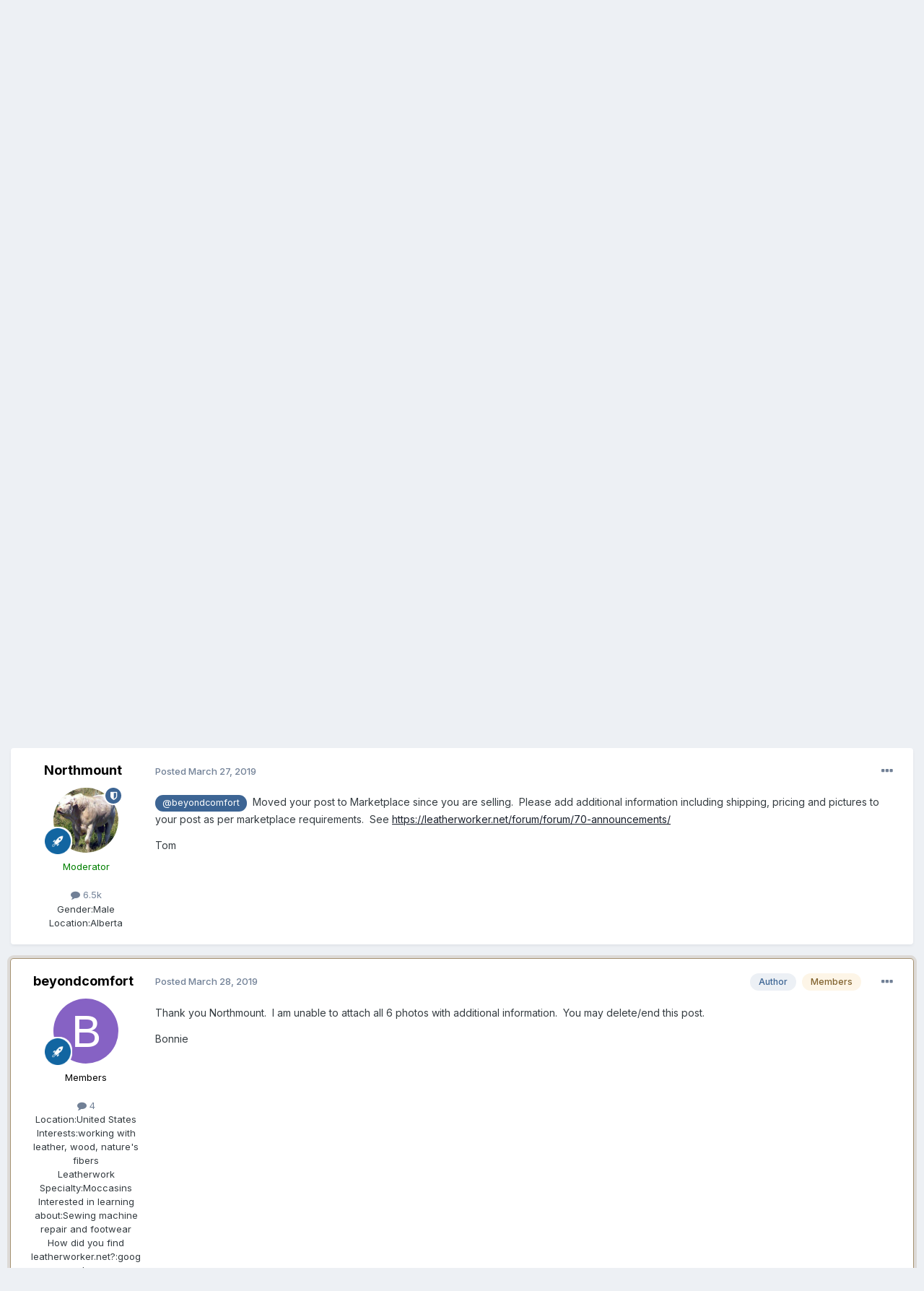

--- FILE ---
content_type: text/html;charset=UTF-8
request_url: https://leatherworker.net/forum/topic/85310-industrial-sewing-machines-for-sale/?tab=comments
body_size: 16702
content:
<!DOCTYPE html>
<html lang="en-US" dir="ltr">
	<head>
		<meta charset="utf-8">
        
		<title>Industrial Sewing Machines for sale - Old/Sold - Leatherworker.net</title>
		
			<script>
  (function(i,s,o,g,r,a,m){i['GoogleAnalyticsObject']=r;i[r]=i[r]||function(){
  (i[r].q=i[r].q||[]).push(arguments)},i[r].l=1*new Date();a=s.createElement(o),
  m=s.getElementsByTagName(o)[0];a.async=1;a.src=g;m.parentNode.insertBefore(a,m)
  })(window,document,'script','//www.google-analytics.com/analytics.js','ga');

  ga('create', 'UA-2795330-1', 'leatherworker.net');
  ga('send', 'pageview');

</script>
		
		
		
		

	<meta name="viewport" content="width=device-width, initial-scale=1">


	
	
		<meta property="og:image" content="https://leatherworker.net/forum/uploads/monthly_2016_03/56f5cd478447a_sheridan_rose_ladySmall.jpg.2284ac73dda751d08d667eeac3bf83b1.jpg">
	


	<meta name="twitter:card" content="summary_large_image" />




	
		
			
				<meta property="og:title" content="Industrial Sewing Machines for sale">
			
		
	

	
		
			
				<meta property="og:type" content="website">
			
		
	

	
		
			
				<meta property="og:url" content="https://leatherworker.net/forum/topic/85310-industrial-sewing-machines-for-sale/">
			
		
	

	
		
			
				<meta name="description" content="Hello, I have a few(6-7) industrial sewing machines(post, cylinder arm and upholstery) that I would like to sell. Would there be anyone within driving distance to Gettysburg, PA interested in taking a look with intentions to take all. Contact me for more details. Thank you,">
			
		
	

	
		
			
				<meta property="og:description" content="Hello, I have a few(6-7) industrial sewing machines(post, cylinder arm and upholstery) that I would like to sell. Would there be anyone within driving distance to Gettysburg, PA interested in taking a look with intentions to take all. Contact me for more details. Thank you,">
			
		
	

	
		
			
				<meta property="og:updated_time" content="2019-05-31T02:46:54Z">
			
		
	

	
		
			
				<meta property="og:site_name" content="Leatherworker.net">
			
		
	

	
		
			
				<meta property="og:locale" content="en_US">
			
		
	


	
		<link rel="canonical" href="https://leatherworker.net/forum/topic/85310-industrial-sewing-machines-for-sale/" />
	





<link rel="manifest" href="https://leatherworker.net/forum/manifest.webmanifest/">
<meta name="msapplication-config" content="https://leatherworker.net/forum/browserconfig.xml/">
<meta name="msapplication-starturl" content="/forum/">
<meta name="application-name" content="">
<meta name="apple-mobile-web-app-title" content="">

	<meta name="theme-color" content="#000000">


	<meta name="msapplication-TileColor" content="#000000">









<link rel="preload" href="//leatherworker.net/forum/applications/core/interface/font/fontawesome-webfont.woff2?v=4.7.0" as="font" crossorigin="anonymous">
		


	<link rel="preconnect" href="https://fonts.googleapis.com">
	<link rel="preconnect" href="https://fonts.gstatic.com" crossorigin>
	
		<link href="https://fonts.googleapis.com/css2?family=Inter:wght@300;400;500;600;700&display=swap" rel="stylesheet">
	



	<link rel='stylesheet' href='https://leatherworker.net/forum/uploads/css_built_6/341e4a57816af3ba440d891ca87450ff_framework.css?v=d03130765a1765477791' media='all'>

	<link rel='stylesheet' href='https://leatherworker.net/forum/uploads/css_built_6/05e81b71abe4f22d6eb8d1a929494829_responsive.css?v=d03130765a1765477791' media='all'>

	<link rel='stylesheet' href='https://leatherworker.net/forum/uploads/css_built_6/90eb5adf50a8c640f633d47fd7eb1778_core.css?v=d03130765a1765477791' media='all'>

	<link rel='stylesheet' href='https://leatherworker.net/forum/uploads/css_built_6/5a0da001ccc2200dc5625c3f3934497d_core_responsive.css?v=d03130765a1765477791' media='all'>

	<link rel='stylesheet' href='https://leatherworker.net/forum/uploads/css_built_6/62e269ced0fdab7e30e026f1d30ae516_forums.css?v=d03130765a1765477791' media='all'>

	<link rel='stylesheet' href='https://leatherworker.net/forum/uploads/css_built_6/76e62c573090645fb99a15a363d8620e_forums_responsive.css?v=d03130765a1765477791' media='all'>

	<link rel='stylesheet' href='https://leatherworker.net/forum/uploads/css_built_6/ebdea0c6a7dab6d37900b9190d3ac77b_topics.css?v=d03130765a1765477791' media='all'>





<link rel='stylesheet' href='https://leatherworker.net/forum/uploads/css_built_6/258adbb6e4f3e83cd3b355f84e3fa002_custom.css?v=d03130765a1765477791' media='all'>




		
		

	
	<link rel='shortcut icon' href='https://leatherworker.net/forum/uploads/monthly_2025_01/favicon.ico' type="image/x-icon">

	</head>
	<body class='ipsApp ipsApp_front ipsJS_none ipsClearfix' data-controller='core.front.core.app' data-message="" data-pageApp='forums' data-pageLocation='front' data-pageModule='forums' data-pageController='topic' data-pageID='85310'  >
		














        

        

		<a href='#ipsLayout_mainArea' class='ipsHide' title='Go to main content on this page' accesskey='m'>Jump to content</a>
		





		<div id='ipsLayout_header' class='ipsClearfix'>
			<header>
				<div class='ipsLayout_container'>
					


<a href='https://leatherworker.net/forum/' id='elLogo' accesskey='1'><img src="https://leatherworker.net/forum/uploads/monthly_2025_06/LW-banner.jpg.5c4282a6ff7d7365a33c19e05d590c33.jpg" alt='Leatherworker.net'></a>

					
						

	<ul id='elUserNav' class='ipsList_inline cSignedOut ipsResponsive_showDesktop'>
		
        
		
        
        
            
            <li id='elSignInLink'>
                <a href='https://leatherworker.net/forum/login/' data-ipsMenu-closeOnClick="false" data-ipsMenu id='elUserSignIn'>
                    Existing user? Sign In &nbsp;<i class='fa fa-caret-down'></i>
                </a>
                
<div id='elUserSignIn_menu' class='ipsMenu ipsMenu_auto ipsHide'>
	<form accept-charset='utf-8' method='post' action='https://leatherworker.net/forum/login/'>
		<input type="hidden" name="csrfKey" value="54e833beef999ffc1dc89c29ecfba1e1">
		<input type="hidden" name="ref" value="aHR0cHM6Ly9sZWF0aGVyd29ya2VyLm5ldC9mb3J1bS90b3BpYy84NTMxMC1pbmR1c3RyaWFsLXNld2luZy1tYWNoaW5lcy1mb3Itc2FsZS8/dGFiPWNvbW1lbnRz">
		<div data-role="loginForm">
			
			
			
				
<div class="ipsPad ipsForm ipsForm_vertical">
	<h4 class="ipsType_sectionHead">Sign In</h4>
	<br><br>
	<ul class='ipsList_reset'>
		<li class="ipsFieldRow ipsFieldRow_noLabel ipsFieldRow_fullWidth">
			
			
				<input type="email" placeholder="Email Address" name="auth" autocomplete="email">
			
		</li>
		<li class="ipsFieldRow ipsFieldRow_noLabel ipsFieldRow_fullWidth">
			<input type="password" placeholder="Password" name="password" autocomplete="current-password">
		</li>
		<li class="ipsFieldRow ipsFieldRow_checkbox ipsClearfix">
			<span class="ipsCustomInput">
				<input type="checkbox" name="remember_me" id="remember_me_checkbox" value="1" checked aria-checked="true">
				<span></span>
			</span>
			<div class="ipsFieldRow_content">
				<label class="ipsFieldRow_label" for="remember_me_checkbox">Remember me</label>
				<span class="ipsFieldRow_desc">Not recommended on shared computers</span>
			</div>
		</li>
		<li class="ipsFieldRow ipsFieldRow_fullWidth">
			<button type="submit" name="_processLogin" value="usernamepassword" class="ipsButton ipsButton_primary ipsButton_small" id="elSignIn_submit">Sign In</button>
			
				<p class="ipsType_right ipsType_small">
					
						<a href='https://leatherworker.net/forum/lostpassword/' >
					
					Forgot your password?</a>
				</p>
			
		</li>
	</ul>
</div>
			
		</div>
	</form>
</div>
            </li>
            
        
		
			<li>
				
					<a href='https://leatherworker.net/forum/register/'  id='elRegisterButton' class='ipsButton ipsButton_normal ipsButton_primary'>Sign Up</a>
				
			</li>
		
	</ul>

						
<ul class='ipsMobileHamburger ipsList_reset ipsResponsive_hideDesktop'>
	<li data-ipsDrawer data-ipsDrawer-drawerElem='#elMobileDrawer'>
		<a href='#' >
			
			
				
			
			
			
			<i class='fa fa-navicon'></i>
		</a>
	</li>
</ul>
					
				</div>
			</header>
			

	<nav data-controller='core.front.core.navBar' class=' ipsResponsive_showDesktop'>
		<div class='ipsNavBar_primary ipsLayout_container '>
			<ul data-role="primaryNavBar" class='ipsClearfix'>
				


	
		
		
			
		
		<li class='ipsNavBar_active' data-active id='elNavSecondary_1' data-role="navBarItem" data-navApp="core" data-navExt="CustomItem">
			
			
				<a href="https://leatherworker.net/forum/"  data-navItem-id="1" data-navDefault>
					Browse<span class='ipsNavBar_active__identifier'></span>
				</a>
			
			
				<ul class='ipsNavBar_secondary ' data-role='secondaryNavBar'>
					


	
		
		
			
		
		<li class='ipsNavBar_active' data-active id='elNavSecondary_8' data-role="navBarItem" data-navApp="forums" data-navExt="Forums">
			
			
				<a href="https://leatherworker.net/forum/"  data-navItem-id="8" data-navDefault>
					Forums<span class='ipsNavBar_active__identifier'></span>
				</a>
			
			
		</li>
	
	

	
		
		
		<li  id='elNavSecondary_11' data-role="navBarItem" data-navApp="gallery" data-navExt="Gallery">
			
			
				<a href="https://leatherworker.net/forum/gallery/"  data-navItem-id="11" >
					Gallery<span class='ipsNavBar_active__identifier'></span>
				</a>
			
			
		</li>
	
	

	
		
		
		<li  id='elNavSecondary_9' data-role="navBarItem" data-navApp="calendar" data-navExt="Calendar">
			
			
				<a href="https://leatherworker.net/forum/events/"  data-navItem-id="9" >
					Events<span class='ipsNavBar_active__identifier'></span>
				</a>
			
			
		</li>
	
	

	
		
		
		<li  id='elNavSecondary_10' data-role="navBarItem" data-navApp="blog" data-navExt="Blogs">
			
			
				<a href="https://leatherworker.net/forum/blogs/"  data-navItem-id="10" >
					Blogs<span class='ipsNavBar_active__identifier'></span>
				</a>
			
			
		</li>
	
	

	
	

	
		
		
		<li  id='elNavSecondary_29' data-role="navBarItem" data-navApp="core" data-navExt="StaffDirectory">
			
			
				<a href="https://leatherworker.net/forum/staff/"  data-navItem-id="29" >
					Staff<span class='ipsNavBar_active__identifier'></span>
				</a>
			
			
		</li>
	
	

	
		
		
		<li  id='elNavSecondary_30' data-role="navBarItem" data-navApp="core" data-navExt="OnlineUsers">
			
			
				<a href="https://leatherworker.net/forum/online/"  data-navItem-id="30" >
					Online Users<span class='ipsNavBar_active__identifier'></span>
				</a>
			
			
		</li>
	
	

					<li class='ipsHide' id='elNavigationMore_1' data-role='navMore'>
						<a href='#' data-ipsMenu data-ipsMenu-appendTo='#elNavigationMore_1' id='elNavigationMore_1_dropdown'>More <i class='fa fa-caret-down'></i></a>
						<ul class='ipsHide ipsMenu ipsMenu_auto' id='elNavigationMore_1_dropdown_menu' data-role='moreDropdown'></ul>
					</li>
				</ul>
			
		</li>
	
	

	
		
		
		<li  id='elNavSecondary_2' data-role="navBarItem" data-navApp="core" data-navExt="CustomItem">
			
			
				<a href="https://leatherworker.net/forum/discover/"  data-navItem-id="2" >
					Activity<span class='ipsNavBar_active__identifier'></span>
				</a>
			
			
				<ul class='ipsNavBar_secondary ipsHide' data-role='secondaryNavBar'>
					


	
		
		
		<li  id='elNavSecondary_3' data-role="navBarItem" data-navApp="core" data-navExt="AllActivity">
			
			
				<a href="https://leatherworker.net/forum/discover/"  data-navItem-id="3" >
					All Activity<span class='ipsNavBar_active__identifier'></span>
				</a>
			
			
		</li>
	
	

	
		
		
		<li  id='elNavSecondary_4' data-role="navBarItem" data-navApp="core" data-navExt="YourActivityStreams">
			
			
				<a href="#"  data-navItem-id="4" >
					My Activity Streams<span class='ipsNavBar_active__identifier'></span>
				</a>
			
			
		</li>
	
	

	
		
		
		<li  id='elNavSecondary_5' data-role="navBarItem" data-navApp="core" data-navExt="YourActivityStreamsItem">
			
			
				<a href="https://leatherworker.net/forum/discover/unread/"  data-navItem-id="5" >
					Unread Content<span class='ipsNavBar_active__identifier'></span>
				</a>
			
			
		</li>
	
	

	
		
		
		<li  id='elNavSecondary_6' data-role="navBarItem" data-navApp="core" data-navExt="YourActivityStreamsItem">
			
			
				<a href="https://leatherworker.net/forum/discover/content-started/"  data-navItem-id="6" >
					Content I Started<span class='ipsNavBar_active__identifier'></span>
				</a>
			
			
		</li>
	
	

	
		
		
		<li  id='elNavSecondary_7' data-role="navBarItem" data-navApp="core" data-navExt="Search">
			
			
				<a href="https://leatherworker.net/forum/search/"  data-navItem-id="7" >
					Search<span class='ipsNavBar_active__identifier'></span>
				</a>
			
			
		</li>
	
	

					<li class='ipsHide' id='elNavigationMore_2' data-role='navMore'>
						<a href='#' data-ipsMenu data-ipsMenu-appendTo='#elNavigationMore_2' id='elNavigationMore_2_dropdown'>More <i class='fa fa-caret-down'></i></a>
						<ul class='ipsHide ipsMenu ipsMenu_auto' id='elNavigationMore_2_dropdown_menu' data-role='moreDropdown'></ul>
					</li>
				</ul>
			
		</li>
	
	

	
	

	
	

	
	

				<li class='ipsHide' id='elNavigationMore' data-role='navMore'>
					<a href='#' data-ipsMenu data-ipsMenu-appendTo='#elNavigationMore' id='elNavigationMore_dropdown'>More</a>
					<ul class='ipsNavBar_secondary ipsHide' data-role='secondaryNavBar'>
						<li class='ipsHide' id='elNavigationMore_more' data-role='navMore'>
							<a href='#' data-ipsMenu data-ipsMenu-appendTo='#elNavigationMore_more' id='elNavigationMore_more_dropdown'>More <i class='fa fa-caret-down'></i></a>
							<ul class='ipsHide ipsMenu ipsMenu_auto' id='elNavigationMore_more_dropdown_menu' data-role='moreDropdown'></ul>
						</li>
					</ul>
				</li>
			</ul>
			

	<div id="elSearchWrapper">
		<div id='elSearch' data-controller="core.front.core.quickSearch">
			<form accept-charset='utf-8' action='//leatherworker.net/forum/search/?do=quicksearch' method='post'>
                <input type='search' id='elSearchField' placeholder='Search...' name='q' autocomplete='off' aria-label='Search'>
                <details class='cSearchFilter'>
                    <summary class='cSearchFilter__text'></summary>
                    <ul class='cSearchFilter__menu'>
                        
                        <li><label><input type="radio" name="type" value="all" ><span class='cSearchFilter__menuText'>Everywhere</span></label></li>
                        
                            
                                <li><label><input type="radio" name="type" value='contextual_{&quot;type&quot;:&quot;forums_topic&quot;,&quot;nodes&quot;:87}' checked><span class='cSearchFilter__menuText'>This Forum</span></label></li>
                            
                                <li><label><input type="radio" name="type" value='contextual_{&quot;type&quot;:&quot;forums_topic&quot;,&quot;item&quot;:85310}' checked><span class='cSearchFilter__menuText'>This Topic</span></label></li>
                            
                        
                        
                            <li><label><input type="radio" name="type" value="core_statuses_status"><span class='cSearchFilter__menuText'>Status Updates</span></label></li>
                        
                            <li><label><input type="radio" name="type" value="forums_topic"><span class='cSearchFilter__menuText'>Topics</span></label></li>
                        
                            <li><label><input type="radio" name="type" value="calendar_event"><span class='cSearchFilter__menuText'>Events</span></label></li>
                        
                            <li><label><input type="radio" name="type" value="blog_entry"><span class='cSearchFilter__menuText'>Blog Entries</span></label></li>
                        
                            <li><label><input type="radio" name="type" value="gallery_image"><span class='cSearchFilter__menuText'>Images</span></label></li>
                        
                            <li><label><input type="radio" name="type" value="gallery_album_item"><span class='cSearchFilter__menuText'>Albums</span></label></li>
                        
                            <li><label><input type="radio" name="type" value="nexus_package_item"><span class='cSearchFilter__menuText'>Products</span></label></li>
                        
                            <li><label><input type="radio" name="type" value="core_members"><span class='cSearchFilter__menuText'>Members</span></label></li>
                        
                    </ul>
                </details>
				<button class='cSearchSubmit' type="submit" aria-label='Search'><i class="fa fa-search"></i></button>
			</form>
		</div>
	</div>

		</div>
	</nav>

			
<ul id='elMobileNav' class='ipsResponsive_hideDesktop' data-controller='core.front.core.mobileNav'>
	
		
			
			
				
				
			
				
					<li id='elMobileBreadcrumb'>
						<a href='https://leatherworker.net/forum/forum/87-oldsold/'>
							<span>Old/Sold</span>
						</a>
					</li>
				
				
			
				
				
			
		
	
	
	
	<li >
		<a data-action="defaultStream" href='https://leatherworker.net/forum/discover/'><i class="fa fa-newspaper-o" aria-hidden="true"></i></a>
	</li>

	

	
		<li class='ipsJS_show'>
			<a href='https://leatherworker.net/forum/search/'><i class='fa fa-search'></i></a>
		</li>
	
</ul>
		</div>
		<main id='ipsLayout_body' class='ipsLayout_container'>
			<div id='ipsLayout_contentArea'>
				<div id='ipsLayout_contentWrapper'>
					
<nav class='ipsBreadcrumb ipsBreadcrumb_top ipsFaded_withHover'>
	

	<ul class='ipsList_inline ipsPos_right'>
		
		<li >
			<a data-action="defaultStream" class='ipsType_light '  href='https://leatherworker.net/forum/discover/'><i class="fa fa-newspaper-o" aria-hidden="true"></i> <span>All Activity</span></a>
		</li>
		
	</ul>

	<ul data-role="breadcrumbList">
		<li>
			<a title="Home" href='https://leatherworker.net/forum/'>
				<span>Home <i class='fa fa-angle-right'></i></span>
			</a>
		</li>
		
		
			<li>
				
					<a href='https://leatherworker.net/forum/forum/69-marketplace/'>
						<span>Marketplace <i class='fa fa-angle-right' aria-hidden="true"></i></span>
					</a>
				
			</li>
		
			<li>
				
					<a href='https://leatherworker.net/forum/forum/87-oldsold/'>
						<span>Old/Sold <i class='fa fa-angle-right' aria-hidden="true"></i></span>
					</a>
				
			</li>
		
			<li>
				
					Industrial Sewing Machines for sale
				
			</li>
		
	</ul>
</nav>
					
					<div id='ipsLayout_mainArea'>
						

<div class='ipsD03130765a ipsSpacer_both ipsSpacer_half'>
	<ul class='ipsList_inline ipsType_center ipsList_reset ipsList_noSpacing'>
		
		<li class='ipsD03130765a_large ipsResponsive_showDesktop ipsResponsive_inlineBlock ipsAreaBackground_light'>
			
				<a href='https://leatherworker.net/forum/index.php?app=core&amp;module=system&amp;controller=redirect&amp;do=advertisement&amp;ad=57&amp;key=166cae7240b51922b976c0a7960f83b8baa535eaef59ca5b13b7f788d5b00e2b' target='_blank' rel='nofollow noopener'>
			
				<img src='https://leatherworker.net/forum/uploads/monthly_2025_10/thumbnail_LeatherworkerAdCampaignShopbyProject468x60.jpg.e5236da83f63c9dda134d738e2f8590e.jpg' alt="Explore leather project ideas and tutorials below to select the right project for your creative journey. Whether you’re looking for beginner leather projects or something more advanced, our makers are ready to give you step-by-step guidance." class='ipsImage ipsContained'>
			
				</a>
			
		</li>
		
		<li class='ipsD03130765a_medium ipsResponsive_showTablet ipsResponsive_inlineBlock ipsAreaBackground_light'>
			
				<a href='https://leatherworker.net/forum/index.php?app=core&amp;module=system&amp;controller=redirect&amp;do=advertisement&amp;ad=57&amp;key=166cae7240b51922b976c0a7960f83b8baa535eaef59ca5b13b7f788d5b00e2b' target='_blank' rel='nofollow noopener'>
			
				<img src='https://leatherworker.net/forum/uploads/monthly_2025_10/thumbnail_LeatherworkerAdCampaignShopbyProject468x60.jpg.e5236da83f63c9dda134d738e2f8590e.jpg' alt="Explore leather project ideas and tutorials below to select the right project for your creative journey. Whether you’re looking for beginner leather projects or something more advanced, our makers are ready to give you step-by-step guidance." class='ipsImage ipsContained'>
			
				</a>
			
		</li>

		<li class='ipsD03130765a_small ipsResponsive_showPhone ipsResponsive_inlineBlock ipsAreaBackground_light'>
			
				<a href='https://leatherworker.net/forum/index.php?app=core&amp;module=system&amp;controller=redirect&amp;do=advertisement&amp;ad=57&amp;key=166cae7240b51922b976c0a7960f83b8baa535eaef59ca5b13b7f788d5b00e2b' target='_blank' rel='nofollow noopener'>
			
				<img src='https://leatherworker.net/forum/uploads/monthly_2025_10/thumbnail_LeatherworkerAdCampaignShopbyProject468x60.jpg.e5236da83f63c9dda134d738e2f8590e.jpg' alt="Explore leather project ideas and tutorials below to select the right project for your creative journey. Whether you’re looking for beginner leather projects or something more advanced, our makers are ready to give you step-by-step guidance." class='ipsImage ipsContained'>
			
				</a>
			
		</li>
		
	</ul>
	
</div>

						
						
						

	




						



<div class='ipsPageHeader ipsResponsive_pull ipsBox ipsPadding sm:ipsPadding:half ipsMargin_bottom'>
		
	
	<div class='ipsFlex ipsFlex-ai:center ipsFlex-fw:wrap ipsGap:4'>
		<div class='ipsFlex-flex:11'>
			<h1 class='ipsType_pageTitle ipsContained_container'>
				

				
				
					<span class='ipsType_break ipsContained'>
						<span>Industrial Sewing Machines for sale</span>
					</span>
				
			</h1>
			
			
		</div>
		
	</div>
	<hr class='ipsHr'>
	<div class='ipsPageHeader__meta ipsFlex ipsFlex-jc:between ipsFlex-ai:center ipsFlex-fw:wrap ipsGap:3'>
		<div class='ipsFlex-flex:11'>
			<div class='ipsPhotoPanel ipsPhotoPanel_mini ipsPhotoPanel_notPhone ipsClearfix'>
				


	<a href="https://leatherworker.net/forum/profile/64679-beyondcomfort/" rel="nofollow" data-ipsHover data-ipsHover-width="370" data-ipsHover-target="https://leatherworker.net/forum/profile/64679-beyondcomfort/?do=hovercard" class="ipsUserPhoto ipsUserPhoto_mini" title="Go to beyondcomfort's profile">
		<img src='data:image/svg+xml,%3Csvg%20xmlns%3D%22http%3A%2F%2Fwww.w3.org%2F2000%2Fsvg%22%20viewBox%3D%220%200%201024%201024%22%20style%3D%22background%3A%238662c4%22%3E%3Cg%3E%3Ctext%20text-anchor%3D%22middle%22%20dy%3D%22.35em%22%20x%3D%22512%22%20y%3D%22512%22%20fill%3D%22%23ffffff%22%20font-size%3D%22700%22%20font-family%3D%22-apple-system%2C%20BlinkMacSystemFont%2C%20Roboto%2C%20Helvetica%2C%20Arial%2C%20sans-serif%22%3EB%3C%2Ftext%3E%3C%2Fg%3E%3C%2Fsvg%3E' alt='beyondcomfort' loading="lazy">
	</a>

				<div>
					<p class='ipsType_reset ipsType_blendLinks'>
						<span class='ipsType_normal'>
						
							<strong>By 


<a href='https://leatherworker.net/forum/profile/64679-beyondcomfort/' rel="nofollow" data-ipsHover data-ipsHover-width='370' data-ipsHover-target='https://leatherworker.net/forum/profile/64679-beyondcomfort/?do=hovercard&amp;referrer=https%253A%252F%252Fleatherworker.net%252Fforum%252Ftopic%252F85310-industrial-sewing-machines-for-sale%252F%253Ftab%253Dcomments' title="Go to beyondcomfort's profile" class="ipsType_break"><span style='color:black'>beyondcomfort</span></a></strong><br />
							<span class='ipsType_light'><time datetime='2019-03-27T20:17:00Z' title='03/27/2019 08:17  PM' data-short='6 yr'>March 27, 2019</time> in <a href="https://leatherworker.net/forum/forum/87-oldsold/">Old/Sold</a></span>
						
						</span>
					</p>
				</div>
			</div>
		</div>
		
			<div class='ipsFlex-flex:01 ipsResponsive_hidePhone'>
				<div class='ipsShareLinks'>
					
						


    <a href='#elShareItem_1320205283_menu' id='elShareItem_1320205283' data-ipsMenu class='ipsShareButton ipsButton ipsButton_verySmall ipsButton_link ipsButton_link--light'>
        <span><i class='fa fa-share-alt'></i></span> &nbsp;Share
    </a>

    <div class='ipsPadding ipsMenu ipsMenu_normal ipsHide' id='elShareItem_1320205283_menu' data-controller="core.front.core.sharelink">
        
        
        <span data-ipsCopy data-ipsCopy-flashmessage>
            <a href="https://leatherworker.net/forum/topic/85310-industrial-sewing-machines-for-sale/" class="ipsButton ipsButton_light ipsButton_small ipsButton_fullWidth" data-role="copyButton" data-clipboard-text="https://leatherworker.net/forum/topic/85310-industrial-sewing-machines-for-sale/" data-ipstooltip title='Copy Link to Clipboard'><i class="fa fa-clone"></i> https://leatherworker.net/forum/topic/85310-industrial-sewing-machines-for-sale/</a>
        </span>
        <ul class='ipsShareLinks ipsMargin_top:half'>
            
                <li>
<a href="mailto:?subject=Industrial%20Sewing%20Machines%20for%20sale&body=https%3A%2F%2Fleatherworker.net%2Fforum%2Ftopic%2F85310-industrial-sewing-machines-for-sale%2F" rel='nofollow' class='cShareLink cShareLink_email' title='Share via email' data-ipsTooltip>
	<i class="fa fa-envelope"></i>
</a></li>
            
                <li>
<a href="https://www.facebook.com/sharer/sharer.php?u=https%3A%2F%2Fleatherworker.net%2Fforum%2Ftopic%2F85310-industrial-sewing-machines-for-sale%2F" class="cShareLink cShareLink_facebook" target="_blank" data-role="shareLink" title='Share on Facebook' data-ipsTooltip rel='noopener nofollow'>
	<i class="fa fa-facebook"></i>
</a></li>
            
                <li>
<a href="https://pinterest.com/pin/create/button/?url=https://leatherworker.net/forum/topic/85310-industrial-sewing-machines-for-sale/&amp;media=https://leatherworker.net/forum/uploads/monthly_2016_03/56f5cd478447a_sheridan_rose_ladySmall.jpg.2284ac73dda751d08d667eeac3bf83b1.jpg" class="cShareLink cShareLink_pinterest" rel="nofollow noopener" target="_blank" data-role="shareLink" title='Share on Pinterest' data-ipsTooltip>
	<i class="fa fa-pinterest"></i>
</a></li>
            
        </ul>
        
            <hr class='ipsHr'>
            <button class='ipsHide ipsButton ipsButton_verySmall ipsButton_light ipsButton_fullWidth ipsMargin_top:half' data-controller='core.front.core.webshare' data-role='webShare' data-webShareTitle='Industrial Sewing Machines for sale' data-webShareText='Industrial Sewing Machines for sale' data-webShareUrl='https://leatherworker.net/forum/topic/85310-industrial-sewing-machines-for-sale/'>More sharing options...</button>
        
    </div>

					
					
                    

					



					

<div data-followApp='forums' data-followArea='topic' data-followID='85310' data-controller='core.front.core.followButton'>
	

	<a href='https://leatherworker.net/forum/login/' rel="nofollow" class="ipsFollow ipsPos_middle ipsButton ipsButton_light ipsButton_verySmall ipsButton_disabled" data-role="followButton" data-ipsTooltip title='Sign in to follow this'>
		<span>Followers</span>
		<span class='ipsCommentCount'>0</span>
	</a>

</div>
				</div>
			</div>
					
	</div>
	
	
</div>








<div class='ipsClearfix'>
	<ul class="ipsToolList ipsToolList_horizontal ipsClearfix ipsSpacer_both ipsResponsive_hidePhone">
		
		
		
	</ul>
</div>

<div id='comments' data-controller='core.front.core.commentFeed,forums.front.topic.view, core.front.core.ignoredComments' data-autoPoll data-baseURL='https://leatherworker.net/forum/topic/85310-industrial-sewing-machines-for-sale/' data-lastPage data-feedID='topic-85310' class='cTopic ipsClear ipsSpacer_top'>
	
			
	

	

<div data-controller='core.front.core.recommendedComments' data-url='https://leatherworker.net/forum/topic/85310-industrial-sewing-machines-for-sale/?recommended=comments' class='ipsRecommendedComments ipsHide'>
	<div data-role="recommendedComments">
		<h2 class='ipsType_sectionHead ipsType_large ipsType_bold ipsMargin_bottom'>Recommended Posts</h2>
		
	</div>
</div>
	
	<div id="elPostFeed" data-role='commentFeed' data-controller='core.front.core.moderation' >
		<form action="https://leatherworker.net/forum/topic/85310-industrial-sewing-machines-for-sale/?csrfKey=54e833beef999ffc1dc89c29ecfba1e1&amp;do=multimodComment" method="post" data-ipsPageAction data-role='moderationTools'>
			
			
				

					

					
					



<a id='findComment-578533'></a>
<a id='comment-578533'></a>
<article data-memberGroup="3"  id='elComment_578533' class='cPost ipsBox ipsResponsive_pull  ipsComment  ipsComment_parent ipsClearfix ipsClear ipsColumns ipsColumns_noSpacing ipsColumns_collapsePhone ipsComment_highlighted   '>
	

	
		<div class='ipsResponsive_showPhone ipsComment_badges'>
			<ul class='ipsList_reset ipsFlex ipsFlex-fw:wrap ipsGap:2 ipsGap_row:1'>
				
					<li><strong class='ipsBadge ipsBadge_large ipsBadge_highlightedGroup'>Members</strong></li>
				
				
				
				
			</ul>
		</div>
	

	<div class='cAuthorPane_mobile ipsResponsive_showPhone'>
		<div class='cAuthorPane_photo'>
			<div class='cAuthorPane_photoWrap'>
				


	<a href="https://leatherworker.net/forum/profile/64679-beyondcomfort/" rel="nofollow" data-ipsHover data-ipsHover-width="370" data-ipsHover-target="https://leatherworker.net/forum/profile/64679-beyondcomfort/?do=hovercard" class="ipsUserPhoto ipsUserPhoto_large" title="Go to beyondcomfort's profile">
		<img src='data:image/svg+xml,%3Csvg%20xmlns%3D%22http%3A%2F%2Fwww.w3.org%2F2000%2Fsvg%22%20viewBox%3D%220%200%201024%201024%22%20style%3D%22background%3A%238662c4%22%3E%3Cg%3E%3Ctext%20text-anchor%3D%22middle%22%20dy%3D%22.35em%22%20x%3D%22512%22%20y%3D%22512%22%20fill%3D%22%23ffffff%22%20font-size%3D%22700%22%20font-family%3D%22-apple-system%2C%20BlinkMacSystemFont%2C%20Roboto%2C%20Helvetica%2C%20Arial%2C%20sans-serif%22%3EB%3C%2Ftext%3E%3C%2Fg%3E%3C%2Fsvg%3E' alt='beyondcomfort' loading="lazy">
	</a>

				
				
					<a href="https://leatherworker.net/forum/profile/64679-beyondcomfort/badges/" rel="nofollow">
						
<img src='https://leatherworker.net/forum/uploads/set_resources_6/84c1e40ea0e759e3f1505eb1788ddf3c_default_rank.png' loading="lazy" alt="New Member" class="cAuthorPane_badge cAuthorPane_badge--rank ipsOutline ipsOutline:2px" data-ipsTooltip title="Rank: New Member (1/4)">
					</a>
				
			</div>
		</div>
		<div class='cAuthorPane_content'>
			<h3 class='ipsType_sectionHead cAuthorPane_author ipsType_break ipsType_blendLinks ipsFlex ipsFlex-ai:center'>
				


<a href='https://leatherworker.net/forum/profile/64679-beyondcomfort/' rel="nofollow" data-ipsHover data-ipsHover-width='370' data-ipsHover-target='https://leatherworker.net/forum/profile/64679-beyondcomfort/?do=hovercard&amp;referrer=https%253A%252F%252Fleatherworker.net%252Fforum%252Ftopic%252F85310-industrial-sewing-machines-for-sale%252F%253Ftab%253Dcomments' title="Go to beyondcomfort's profile" class="ipsType_break"><span style='color:black'>beyondcomfort</span></a>
			</h3>
			<div class='ipsType_light ipsType_reset'>
			    <a href='https://leatherworker.net/forum/topic/85310-industrial-sewing-machines-for-sale/#findComment-578533' rel="nofollow" class='ipsType_blendLinks'>Posted <time datetime='2019-03-27T20:17:00Z' title='03/27/2019 08:17  PM' data-short='6 yr'>March 27, 2019</time></a>
				
			</div>
		</div>
	</div>
	<aside class='ipsComment_author cAuthorPane ipsColumn ipsColumn_medium ipsResponsive_hidePhone'>
		<h3 class='ipsType_sectionHead cAuthorPane_author ipsType_blendLinks ipsType_break'><strong>


<a href='https://leatherworker.net/forum/profile/64679-beyondcomfort/' rel="nofollow" data-ipsHover data-ipsHover-width='370' data-ipsHover-target='https://leatherworker.net/forum/profile/64679-beyondcomfort/?do=hovercard&amp;referrer=https%253A%252F%252Fleatherworker.net%252Fforum%252Ftopic%252F85310-industrial-sewing-machines-for-sale%252F%253Ftab%253Dcomments' title="Go to beyondcomfort's profile" class="ipsType_break">beyondcomfort</a></strong>
			
		</h3>
		<ul class='cAuthorPane_info ipsList_reset'>
			<li data-role='photo' class='cAuthorPane_photo'>
				<div class='cAuthorPane_photoWrap'>
					


	<a href="https://leatherworker.net/forum/profile/64679-beyondcomfort/" rel="nofollow" data-ipsHover data-ipsHover-width="370" data-ipsHover-target="https://leatherworker.net/forum/profile/64679-beyondcomfort/?do=hovercard" class="ipsUserPhoto ipsUserPhoto_large" title="Go to beyondcomfort's profile">
		<img src='data:image/svg+xml,%3Csvg%20xmlns%3D%22http%3A%2F%2Fwww.w3.org%2F2000%2Fsvg%22%20viewBox%3D%220%200%201024%201024%22%20style%3D%22background%3A%238662c4%22%3E%3Cg%3E%3Ctext%20text-anchor%3D%22middle%22%20dy%3D%22.35em%22%20x%3D%22512%22%20y%3D%22512%22%20fill%3D%22%23ffffff%22%20font-size%3D%22700%22%20font-family%3D%22-apple-system%2C%20BlinkMacSystemFont%2C%20Roboto%2C%20Helvetica%2C%20Arial%2C%20sans-serif%22%3EB%3C%2Ftext%3E%3C%2Fg%3E%3C%2Fsvg%3E' alt='beyondcomfort' loading="lazy">
	</a>

					
					
						
<img src='https://leatherworker.net/forum/uploads/set_resources_6/84c1e40ea0e759e3f1505eb1788ddf3c_default_rank.png' loading="lazy" alt="New Member" class="cAuthorPane_badge cAuthorPane_badge--rank ipsOutline ipsOutline:2px" data-ipsTooltip title="Rank: New Member (1/4)">
					
				</div>
			</li>
			
				<li data-role='group'><span style='color:black'>Members</span></li>
				
			
			
				<li data-role='stats' class='ipsMargin_top'>
					<ul class="ipsList_reset ipsType_light ipsFlex ipsFlex-ai:center ipsFlex-jc:center ipsGap_row:2 cAuthorPane_stats">
						<li>
							
								<a href="https://leatherworker.net/forum/profile/64679-beyondcomfort/content/" rel="nofollow" title="4 posts" data-ipsTooltip class="ipsType_blendLinks">
							
								<i class="fa fa-comment"></i> 4
							
								</a>
							
						</li>
						
					</ul>
				</li>
			
			
				

	
	<li data-role='custom-field' class='ipsResponsive_hidePhone ipsType_break'>
		
<span class='ft'>Location:</span><span class='fc'>United States</span>
	</li>
	
	<li data-role='custom-field' class='ipsResponsive_hidePhone ipsType_break'>
		
<span class='ft'>Interests:</span><span class='fc'>working with leather, wood, nature&#039;s fibers</span>
	</li>
	

	
	<li data-role='custom-field' class='ipsResponsive_hidePhone ipsType_break'>
		
<span class="ft">Leatherwork Specialty:</span><span class="fc">Moccasins</span>
	</li>
	
	<li data-role='custom-field' class='ipsResponsive_hidePhone ipsType_break'>
		
<span class="ft">Interested in learning about:</span><span class="fc">Sewing machine repair and footwear</span>
	</li>
	
	<li data-role='custom-field' class='ipsResponsive_hidePhone ipsType_break'>
		
<span class="ft">How did you find leatherworker.net?:</span><span class="fc">google</span>
	</li>
	

			
		</ul>
	</aside>
	<div class='ipsColumn ipsColumn_fluid ipsMargin:none'>
		

<div id='comment-578533_wrap' data-controller='core.front.core.comment' data-commentApp='forums' data-commentType='forums' data-commentID="578533" data-quoteData='{&quot;userid&quot;:64679,&quot;username&quot;:&quot;beyondcomfort&quot;,&quot;timestamp&quot;:1553717820,&quot;contentapp&quot;:&quot;forums&quot;,&quot;contenttype&quot;:&quot;forums&quot;,&quot;contentid&quot;:85310,&quot;contentclass&quot;:&quot;forums_Topic&quot;,&quot;contentcommentid&quot;:578533}' class='ipsComment_content ipsType_medium'>

	<div class='ipsComment_meta ipsType_light ipsFlex ipsFlex-ai:center ipsFlex-jc:between ipsFlex-fd:row-reverse'>
		<div class='ipsType_light ipsType_reset ipsType_blendLinks ipsComment_toolWrap'>
			<div class='ipsResponsive_hidePhone ipsComment_badges'>
				<ul class='ipsList_reset ipsFlex ipsFlex-jc:end ipsFlex-fw:wrap ipsGap:2 ipsGap_row:1'>
					
					
						<li><strong class='ipsBadge ipsBadge_large ipsBadge_highlightedGroup'>Members</strong></li>
					
					
					
					
				</ul>
			</div>
			<ul class='ipsList_reset ipsComment_tools'>
				<li>
					<a href='#elControls_578533_menu' class='ipsComment_ellipsis' id='elControls_578533' title='More options...' data-ipsMenu data-ipsMenu-appendTo='#comment-578533_wrap'><i class='fa fa-ellipsis-h'></i></a>
					<ul id='elControls_578533_menu' class='ipsMenu ipsMenu_narrow ipsHide'>
						
							<li class='ipsMenu_item'><a href='https://leatherworker.net/forum/topic/85310-industrial-sewing-machines-for-sale/?do=reportComment&amp;comment=578533'  data-action='reportComment' title='Report this content'>Report</a></li>
						
						
                        
						
						
						
							
								
							
							
							
							
							
							
						
					</ul>
				</li>
				
			</ul>
		</div>

		<div class='ipsType_reset ipsResponsive_hidePhone'>
		   
		   Posted <time datetime='2019-03-27T20:17:00Z' title='03/27/2019 08:17  PM' data-short='6 yr'>March 27, 2019</time>
		   
			
			<span class='ipsResponsive_hidePhone'>
				
				
			</span>
		</div>
	</div>

	

    

	<div class='cPost_contentWrap'>
		
		<div data-role='commentContent' class='ipsType_normal ipsType_richText ipsPadding_bottom ipsContained' data-controller='core.front.core.lightboxedImages'>
			
<p>
	 
</p>

<p>
	 Hello,
</p>

<p>
	I have a few(6-7) industrial sewing machines(post, cylinder arm and upholstery) that I would like to sell. Would there be anyone within driving distance to Gettysburg, PA interested in taking a look with intentions to take all. Contact me for more details.
</p>

<div>
	Thank you, 
</div>

<div>
	<span style="color:rgb(34,34,34);font-size:small;"> </span>
</div>

<div>
	<div style="background-color:#ffffff;color:#222222;font-size:small;">
		 
	</div>
</div>


			
		</div>

		

		
	</div>

	
    
</div>
	</div>
</article>
					
					
						

<div class='ipsD03130765a ipsSpacer_both ipsSpacer_half'>
	<ul class='ipsList_inline ipsType_center ipsList_reset ipsList_noSpacing'>
		
		<li class='ipsD03130765a_large ipsResponsive_showDesktop ipsResponsive_inlineBlock ipsAreaBackground_light'>
			
				<a href='https://leatherworker.net/forum/index.php?app=core&amp;module=system&amp;controller=redirect&amp;do=advertisement&amp;ad=38&amp;key=f702769ad70f18b37b8e3683136c4ba98771f96d0566fe6535347399a8056fa1' target='_blank' rel='nofollow noopener'>
			
				<img src='https://leatherworker.net/forum/uploads/monthly_2025_02/cobrabanner.jpg.96529ff48c394022821d17108eb85849.jpg' alt="The COBRA line of stitchers are made in the finest factories. You all know that price is not the deciding factor when purchasing a leather stitching machine. Recently a top salesperson told me that his customers preferred the COBRA over my competitors 4 to 1. After sewing on our machines, I am sure that you will agree. It all starts with my factories." class='ipsImage ipsContained'>
			
				</a>
			
		</li>
		
		<li class='ipsD03130765a_medium ipsResponsive_showTablet ipsResponsive_inlineBlock ipsAreaBackground_light'>
			
				<a href='https://leatherworker.net/forum/index.php?app=core&amp;module=system&amp;controller=redirect&amp;do=advertisement&amp;ad=38&amp;key=f702769ad70f18b37b8e3683136c4ba98771f96d0566fe6535347399a8056fa1' target='_blank' rel='nofollow noopener'>
			
				<img src='https://leatherworker.net/forum/uploads/monthly_2025_02/cobrabanner.jpg.96529ff48c394022821d17108eb85849.jpg' alt="The COBRA line of stitchers are made in the finest factories. You all know that price is not the deciding factor when purchasing a leather stitching machine. Recently a top salesperson told me that his customers preferred the COBRA over my competitors 4 to 1. After sewing on our machines, I am sure that you will agree. It all starts with my factories." class='ipsImage ipsContained'>
			
				</a>
			
		</li>

		<li class='ipsD03130765a_small ipsResponsive_showPhone ipsResponsive_inlineBlock ipsAreaBackground_light'>
			
				<a href='https://leatherworker.net/forum/index.php?app=core&amp;module=system&amp;controller=redirect&amp;do=advertisement&amp;ad=38&amp;key=f702769ad70f18b37b8e3683136c4ba98771f96d0566fe6535347399a8056fa1' target='_blank' rel='nofollow noopener'>
			
				<img src='https://leatherworker.net/forum/uploads/monthly_2025_02/cobrabanner.jpg.96529ff48c394022821d17108eb85849.jpg' alt="The COBRA line of stitchers are made in the finest factories. You all know that price is not the deciding factor when purchasing a leather stitching machine. Recently a top salesperson told me that his customers preferred the COBRA over my competitors 4 to 1. After sewing on our machines, I am sure that you will agree. It all starts with my factories." class='ipsImage ipsContained'>
			
				</a>
			
		</li>
		
	</ul>
	
</div>

					
					
				

					

					
					



<a id='findComment-578552'></a>
<a id='comment-578552'></a>
<article  id='elComment_578552' class='cPost ipsBox ipsResponsive_pull  ipsComment  ipsComment_parent ipsClearfix ipsClear ipsColumns ipsColumns_noSpacing ipsColumns_collapsePhone    '>
	

	

	<div class='cAuthorPane_mobile ipsResponsive_showPhone'>
		<div class='cAuthorPane_photo'>
			<div class='cAuthorPane_photoWrap'>
				


	<a href="https://leatherworker.net/forum/profile/16698-northmount/" rel="nofollow" data-ipsHover data-ipsHover-width="370" data-ipsHover-target="https://leatherworker.net/forum/profile/16698-northmount/?do=hovercard" class="ipsUserPhoto ipsUserPhoto_large" title="Go to Northmount's profile">
		<img src='https://leatherworker.net/forum/uploads/monthly_2017_08/598f9483df2d7_AlotofBull(small).thumb.jpg.6e903dd66163ad5672f00f144058c571.jpg' alt='Northmount' loading="lazy">
	</a>

				
				<span class="cAuthorPane_badge cAuthorPane_badge--moderator" data-ipsTooltip title="Northmount is a moderator"></span>
				
				
					<a href="https://leatherworker.net/forum/profile/16698-northmount/badges/" rel="nofollow">
						
<img src='https://leatherworker.net/forum/uploads/set_resources_6/84c1e40ea0e759e3f1505eb1788ddf3c_default_rank.png' loading="lazy" alt="Leatherworker.net Regular" class="cAuthorPane_badge cAuthorPane_badge--rank ipsOutline ipsOutline:2px" data-ipsTooltip title="Rank: Leatherworker.net Regular (4/4)">
					</a>
				
			</div>
		</div>
		<div class='cAuthorPane_content'>
			<h3 class='ipsType_sectionHead cAuthorPane_author ipsType_break ipsType_blendLinks ipsFlex ipsFlex-ai:center'>
				


<a href='https://leatherworker.net/forum/profile/16698-northmount/' rel="nofollow" data-ipsHover data-ipsHover-width='370' data-ipsHover-target='https://leatherworker.net/forum/profile/16698-northmount/?do=hovercard&amp;referrer=https%253A%252F%252Fleatherworker.net%252Fforum%252Ftopic%252F85310-industrial-sewing-machines-for-sale%252F%253Ftab%253Dcomments' title="Go to Northmount's profile" class="ipsType_break"><span style='color:green'>Northmount</span></a>
			</h3>
			<div class='ipsType_light ipsType_reset'>
			    <a href='https://leatherworker.net/forum/topic/85310-industrial-sewing-machines-for-sale/#findComment-578552' rel="nofollow" class='ipsType_blendLinks'>Posted <time datetime='2019-03-27T23:40:43Z' title='03/27/2019 11:40  PM' data-short='6 yr'>March 27, 2019</time></a>
				
			</div>
		</div>
	</div>
	<aside class='ipsComment_author cAuthorPane ipsColumn ipsColumn_medium ipsResponsive_hidePhone'>
		<h3 class='ipsType_sectionHead cAuthorPane_author ipsType_blendLinks ipsType_break'><strong>


<a href='https://leatherworker.net/forum/profile/16698-northmount/' rel="nofollow" data-ipsHover data-ipsHover-width='370' data-ipsHover-target='https://leatherworker.net/forum/profile/16698-northmount/?do=hovercard&amp;referrer=https%253A%252F%252Fleatherworker.net%252Fforum%252Ftopic%252F85310-industrial-sewing-machines-for-sale%252F%253Ftab%253Dcomments' title="Go to Northmount's profile" class="ipsType_break">Northmount</a></strong>
			
		</h3>
		<ul class='cAuthorPane_info ipsList_reset'>
			<li data-role='photo' class='cAuthorPane_photo'>
				<div class='cAuthorPane_photoWrap'>
					


	<a href="https://leatherworker.net/forum/profile/16698-northmount/" rel="nofollow" data-ipsHover data-ipsHover-width="370" data-ipsHover-target="https://leatherworker.net/forum/profile/16698-northmount/?do=hovercard" class="ipsUserPhoto ipsUserPhoto_large" title="Go to Northmount's profile">
		<img src='https://leatherworker.net/forum/uploads/monthly_2017_08/598f9483df2d7_AlotofBull(small).thumb.jpg.6e903dd66163ad5672f00f144058c571.jpg' alt='Northmount' loading="lazy">
	</a>

					
						<span class="cAuthorPane_badge cAuthorPane_badge--moderator" data-ipsTooltip title="Northmount is a moderator"></span>
					
					
						
<img src='https://leatherworker.net/forum/uploads/set_resources_6/84c1e40ea0e759e3f1505eb1788ddf3c_default_rank.png' loading="lazy" alt="Leatherworker.net Regular" class="cAuthorPane_badge cAuthorPane_badge--rank ipsOutline ipsOutline:2px" data-ipsTooltip title="Rank: Leatherworker.net Regular (4/4)">
					
				</div>
			</li>
			
				<li data-role='group'><span style='color:green'>Moderator</span></li>
				
			
			
				<li data-role='stats' class='ipsMargin_top'>
					<ul class="ipsList_reset ipsType_light ipsFlex ipsFlex-ai:center ipsFlex-jc:center ipsGap_row:2 cAuthorPane_stats">
						<li>
							
								<a href="https://leatherworker.net/forum/profile/16698-northmount/content/" rel="nofollow" title="6,536 posts" data-ipsTooltip class="ipsType_blendLinks">
							
								<i class="fa fa-comment"></i> 6.5k
							
								</a>
							
						</li>
						
					</ul>
				</li>
			
			
				

	
	<li data-role='custom-field' class='ipsResponsive_hidePhone ipsType_break'>
		
<span class='ft'>Gender:</span><span class='fc'>Male</span>
	</li>
	
	<li data-role='custom-field' class='ipsResponsive_hidePhone ipsType_break'>
		
<span class='ft'>Location:</span><span class='fc'>Alberta</span>
	</li>
	

			
		</ul>
	</aside>
	<div class='ipsColumn ipsColumn_fluid ipsMargin:none'>
		

<div id='comment-578552_wrap' data-controller='core.front.core.comment' data-commentApp='forums' data-commentType='forums' data-commentID="578552" data-quoteData='{&quot;userid&quot;:16698,&quot;username&quot;:&quot;Northmount&quot;,&quot;timestamp&quot;:1553730043,&quot;contentapp&quot;:&quot;forums&quot;,&quot;contenttype&quot;:&quot;forums&quot;,&quot;contentid&quot;:85310,&quot;contentclass&quot;:&quot;forums_Topic&quot;,&quot;contentcommentid&quot;:578552}' class='ipsComment_content ipsType_medium'>

	<div class='ipsComment_meta ipsType_light ipsFlex ipsFlex-ai:center ipsFlex-jc:between ipsFlex-fd:row-reverse'>
		<div class='ipsType_light ipsType_reset ipsType_blendLinks ipsComment_toolWrap'>
			<div class='ipsResponsive_hidePhone ipsComment_badges'>
				<ul class='ipsList_reset ipsFlex ipsFlex-jc:end ipsFlex-fw:wrap ipsGap:2 ipsGap_row:1'>
					
					
					
					
					
				</ul>
			</div>
			<ul class='ipsList_reset ipsComment_tools'>
				<li>
					<a href='#elControls_578552_menu' class='ipsComment_ellipsis' id='elControls_578552' title='More options...' data-ipsMenu data-ipsMenu-appendTo='#comment-578552_wrap'><i class='fa fa-ellipsis-h'></i></a>
					<ul id='elControls_578552_menu' class='ipsMenu ipsMenu_narrow ipsHide'>
						
							<li class='ipsMenu_item'><a href='https://leatherworker.net/forum/topic/85310-industrial-sewing-machines-for-sale/?do=reportComment&amp;comment=578552'  data-action='reportComment' title='Report this content'>Report</a></li>
						
						
                        
						
						
						
							
								
							
							
							
							
							
							
						
					</ul>
				</li>
				
			</ul>
		</div>

		<div class='ipsType_reset ipsResponsive_hidePhone'>
		   
		   Posted <time datetime='2019-03-27T23:40:43Z' title='03/27/2019 11:40  PM' data-short='6 yr'>March 27, 2019</time>
		   
			
			<span class='ipsResponsive_hidePhone'>
				
				
			</span>
		</div>
	</div>

	

    

	<div class='cPost_contentWrap'>
		
		<div data-role='commentContent' class='ipsType_normal ipsType_richText ipsPadding_bottom ipsContained' data-controller='core.front.core.lightboxedImages'>
			
<p>
	<a contenteditable="false" data-ipshover="" data-ipshover-target="https://leatherworker.net/forum/profile/64679-beyondcomfort/?do=hovercard" data-mentionid="64679" href="https://leatherworker.net/forum/profile/64679-beyondcomfort/" style="" rel="">@beyondcomfort</a>  Moved your post to Marketplace since you are selling.  Please add additional information including shipping, pricing and pictures to your post as per marketplace requirements.  See <a href="https://leatherworker.net/forum/forum/70-announcements/" ipsnoembed="true" rel="">https://leatherworker.net/forum/forum/70-announcements/</a>
</p>

<p>
	Tom
</p>


			
		</div>

		

		
	</div>

	
    
</div>
	</div>
</article>
					
					
					
				

					

					
					



<a id='findComment-578611'></a>
<a id='comment-578611'></a>
<article data-memberGroup="3"  id='elComment_578611' class='cPost ipsBox ipsResponsive_pull  ipsComment  ipsComment_parent ipsClearfix ipsClear ipsColumns ipsColumns_noSpacing ipsColumns_collapsePhone ipsComment_highlighted   '>
	

	
		<div class='ipsResponsive_showPhone ipsComment_badges'>
			<ul class='ipsList_reset ipsFlex ipsFlex-fw:wrap ipsGap:2 ipsGap_row:1'>
				
					<li><strong class='ipsBadge ipsBadge_large ipsBadge_highlightedGroup'>Members</strong></li>
				
				
				
				
			</ul>
		</div>
	

	<div class='cAuthorPane_mobile ipsResponsive_showPhone'>
		<div class='cAuthorPane_photo'>
			<div class='cAuthorPane_photoWrap'>
				


	<a href="https://leatherworker.net/forum/profile/64679-beyondcomfort/" rel="nofollow" data-ipsHover data-ipsHover-width="370" data-ipsHover-target="https://leatherworker.net/forum/profile/64679-beyondcomfort/?do=hovercard" class="ipsUserPhoto ipsUserPhoto_large" title="Go to beyondcomfort's profile">
		<img src='data:image/svg+xml,%3Csvg%20xmlns%3D%22http%3A%2F%2Fwww.w3.org%2F2000%2Fsvg%22%20viewBox%3D%220%200%201024%201024%22%20style%3D%22background%3A%238662c4%22%3E%3Cg%3E%3Ctext%20text-anchor%3D%22middle%22%20dy%3D%22.35em%22%20x%3D%22512%22%20y%3D%22512%22%20fill%3D%22%23ffffff%22%20font-size%3D%22700%22%20font-family%3D%22-apple-system%2C%20BlinkMacSystemFont%2C%20Roboto%2C%20Helvetica%2C%20Arial%2C%20sans-serif%22%3EB%3C%2Ftext%3E%3C%2Fg%3E%3C%2Fsvg%3E' alt='beyondcomfort' loading="lazy">
	</a>

				
				
					<a href="https://leatherworker.net/forum/profile/64679-beyondcomfort/badges/" rel="nofollow">
						
<img src='https://leatherworker.net/forum/uploads/set_resources_6/84c1e40ea0e759e3f1505eb1788ddf3c_default_rank.png' loading="lazy" alt="New Member" class="cAuthorPane_badge cAuthorPane_badge--rank ipsOutline ipsOutline:2px" data-ipsTooltip title="Rank: New Member (1/4)">
					</a>
				
			</div>
		</div>
		<div class='cAuthorPane_content'>
			<h3 class='ipsType_sectionHead cAuthorPane_author ipsType_break ipsType_blendLinks ipsFlex ipsFlex-ai:center'>
				


<a href='https://leatherworker.net/forum/profile/64679-beyondcomfort/' rel="nofollow" data-ipsHover data-ipsHover-width='370' data-ipsHover-target='https://leatherworker.net/forum/profile/64679-beyondcomfort/?do=hovercard&amp;referrer=https%253A%252F%252Fleatherworker.net%252Fforum%252Ftopic%252F85310-industrial-sewing-machines-for-sale%252F%253Ftab%253Dcomments' title="Go to beyondcomfort's profile" class="ipsType_break"><span style='color:black'>beyondcomfort</span></a>
			</h3>
			<div class='ipsType_light ipsType_reset'>
			    <a href='https://leatherworker.net/forum/topic/85310-industrial-sewing-machines-for-sale/#findComment-578611' rel="nofollow" class='ipsType_blendLinks'>Posted <time datetime='2019-03-28T15:19:01Z' title='03/28/2019 03:19  PM' data-short='6 yr'>March 28, 2019</time></a>
				
			</div>
		</div>
	</div>
	<aside class='ipsComment_author cAuthorPane ipsColumn ipsColumn_medium ipsResponsive_hidePhone'>
		<h3 class='ipsType_sectionHead cAuthorPane_author ipsType_blendLinks ipsType_break'><strong>


<a href='https://leatherworker.net/forum/profile/64679-beyondcomfort/' rel="nofollow" data-ipsHover data-ipsHover-width='370' data-ipsHover-target='https://leatherworker.net/forum/profile/64679-beyondcomfort/?do=hovercard&amp;referrer=https%253A%252F%252Fleatherworker.net%252Fforum%252Ftopic%252F85310-industrial-sewing-machines-for-sale%252F%253Ftab%253Dcomments' title="Go to beyondcomfort's profile" class="ipsType_break">beyondcomfort</a></strong>
			
		</h3>
		<ul class='cAuthorPane_info ipsList_reset'>
			<li data-role='photo' class='cAuthorPane_photo'>
				<div class='cAuthorPane_photoWrap'>
					


	<a href="https://leatherworker.net/forum/profile/64679-beyondcomfort/" rel="nofollow" data-ipsHover data-ipsHover-width="370" data-ipsHover-target="https://leatherworker.net/forum/profile/64679-beyondcomfort/?do=hovercard" class="ipsUserPhoto ipsUserPhoto_large" title="Go to beyondcomfort's profile">
		<img src='data:image/svg+xml,%3Csvg%20xmlns%3D%22http%3A%2F%2Fwww.w3.org%2F2000%2Fsvg%22%20viewBox%3D%220%200%201024%201024%22%20style%3D%22background%3A%238662c4%22%3E%3Cg%3E%3Ctext%20text-anchor%3D%22middle%22%20dy%3D%22.35em%22%20x%3D%22512%22%20y%3D%22512%22%20fill%3D%22%23ffffff%22%20font-size%3D%22700%22%20font-family%3D%22-apple-system%2C%20BlinkMacSystemFont%2C%20Roboto%2C%20Helvetica%2C%20Arial%2C%20sans-serif%22%3EB%3C%2Ftext%3E%3C%2Fg%3E%3C%2Fsvg%3E' alt='beyondcomfort' loading="lazy">
	</a>

					
					
						
<img src='https://leatherworker.net/forum/uploads/set_resources_6/84c1e40ea0e759e3f1505eb1788ddf3c_default_rank.png' loading="lazy" alt="New Member" class="cAuthorPane_badge cAuthorPane_badge--rank ipsOutline ipsOutline:2px" data-ipsTooltip title="Rank: New Member (1/4)">
					
				</div>
			</li>
			
				<li data-role='group'><span style='color:black'>Members</span></li>
				
			
			
				<li data-role='stats' class='ipsMargin_top'>
					<ul class="ipsList_reset ipsType_light ipsFlex ipsFlex-ai:center ipsFlex-jc:center ipsGap_row:2 cAuthorPane_stats">
						<li>
							
								<a href="https://leatherworker.net/forum/profile/64679-beyondcomfort/content/" rel="nofollow" title="4 posts" data-ipsTooltip class="ipsType_blendLinks">
							
								<i class="fa fa-comment"></i> 4
							
								</a>
							
						</li>
						
					</ul>
				</li>
			
			
				

	
	<li data-role='custom-field' class='ipsResponsive_hidePhone ipsType_break'>
		
<span class='ft'>Location:</span><span class='fc'>United States</span>
	</li>
	
	<li data-role='custom-field' class='ipsResponsive_hidePhone ipsType_break'>
		
<span class='ft'>Interests:</span><span class='fc'>working with leather, wood, nature&#039;s fibers</span>
	</li>
	

	
	<li data-role='custom-field' class='ipsResponsive_hidePhone ipsType_break'>
		
<span class="ft">Leatherwork Specialty:</span><span class="fc">Moccasins</span>
	</li>
	
	<li data-role='custom-field' class='ipsResponsive_hidePhone ipsType_break'>
		
<span class="ft">Interested in learning about:</span><span class="fc">Sewing machine repair and footwear</span>
	</li>
	
	<li data-role='custom-field' class='ipsResponsive_hidePhone ipsType_break'>
		
<span class="ft">How did you find leatherworker.net?:</span><span class="fc">google</span>
	</li>
	

			
		</ul>
	</aside>
	<div class='ipsColumn ipsColumn_fluid ipsMargin:none'>
		

<div id='comment-578611_wrap' data-controller='core.front.core.comment' data-commentApp='forums' data-commentType='forums' data-commentID="578611" data-quoteData='{&quot;userid&quot;:64679,&quot;username&quot;:&quot;beyondcomfort&quot;,&quot;timestamp&quot;:1553786341,&quot;contentapp&quot;:&quot;forums&quot;,&quot;contenttype&quot;:&quot;forums&quot;,&quot;contentid&quot;:85310,&quot;contentclass&quot;:&quot;forums_Topic&quot;,&quot;contentcommentid&quot;:578611}' class='ipsComment_content ipsType_medium'>

	<div class='ipsComment_meta ipsType_light ipsFlex ipsFlex-ai:center ipsFlex-jc:between ipsFlex-fd:row-reverse'>
		<div class='ipsType_light ipsType_reset ipsType_blendLinks ipsComment_toolWrap'>
			<div class='ipsResponsive_hidePhone ipsComment_badges'>
				<ul class='ipsList_reset ipsFlex ipsFlex-jc:end ipsFlex-fw:wrap ipsGap:2 ipsGap_row:1'>
					
						<li><strong class="ipsBadge ipsBadge_large ipsComment_authorBadge">Author</strong></li>
					
					
						<li><strong class='ipsBadge ipsBadge_large ipsBadge_highlightedGroup'>Members</strong></li>
					
					
					
					
				</ul>
			</div>
			<ul class='ipsList_reset ipsComment_tools'>
				<li>
					<a href='#elControls_578611_menu' class='ipsComment_ellipsis' id='elControls_578611' title='More options...' data-ipsMenu data-ipsMenu-appendTo='#comment-578611_wrap'><i class='fa fa-ellipsis-h'></i></a>
					<ul id='elControls_578611_menu' class='ipsMenu ipsMenu_narrow ipsHide'>
						
							<li class='ipsMenu_item'><a href='https://leatherworker.net/forum/topic/85310-industrial-sewing-machines-for-sale/?do=reportComment&amp;comment=578611'  data-action='reportComment' title='Report this content'>Report</a></li>
						
						
                        
						
						
						
							
								
							
							
							
							
							
							
						
					</ul>
				</li>
				
			</ul>
		</div>

		<div class='ipsType_reset ipsResponsive_hidePhone'>
		   
		   Posted <time datetime='2019-03-28T15:19:01Z' title='03/28/2019 03:19  PM' data-short='6 yr'>March 28, 2019</time>
		   
			
			<span class='ipsResponsive_hidePhone'>
				
				
			</span>
		</div>
	</div>

	

    

	<div class='cPost_contentWrap'>
		
		<div data-role='commentContent' class='ipsType_normal ipsType_richText ipsPadding_bottom ipsContained' data-controller='core.front.core.lightboxedImages'>
			
<p>
	Thank you Northmount.  I am unable to attach all 6 photos with additional information.  You may delete/end this post.
</p>

<p>
	Bonnie
</p>


			
		</div>

		

		
	</div>

	
    
</div>
	</div>
</article>
					
					
					
				

					

					
					



<a id='findComment-578612'></a>
<a id='comment-578612'></a>
<article  id='elComment_578612' class='cPost ipsBox ipsResponsive_pull  ipsComment  ipsComment_parent ipsClearfix ipsClear ipsColumns ipsColumns_noSpacing ipsColumns_collapsePhone    '>
	

	

	<div class='cAuthorPane_mobile ipsResponsive_showPhone'>
		<div class='cAuthorPane_photo'>
			<div class='cAuthorPane_photoWrap'>
				


	<a href="https://leatherworker.net/forum/profile/16698-northmount/" rel="nofollow" data-ipsHover data-ipsHover-width="370" data-ipsHover-target="https://leatherworker.net/forum/profile/16698-northmount/?do=hovercard" class="ipsUserPhoto ipsUserPhoto_large" title="Go to Northmount's profile">
		<img src='https://leatherworker.net/forum/uploads/monthly_2017_08/598f9483df2d7_AlotofBull(small).thumb.jpg.6e903dd66163ad5672f00f144058c571.jpg' alt='Northmount' loading="lazy">
	</a>

				
				<span class="cAuthorPane_badge cAuthorPane_badge--moderator" data-ipsTooltip title="Northmount is a moderator"></span>
				
				
					<a href="https://leatherworker.net/forum/profile/16698-northmount/badges/" rel="nofollow">
						
<img src='https://leatherworker.net/forum/uploads/set_resources_6/84c1e40ea0e759e3f1505eb1788ddf3c_default_rank.png' loading="lazy" alt="Leatherworker.net Regular" class="cAuthorPane_badge cAuthorPane_badge--rank ipsOutline ipsOutline:2px" data-ipsTooltip title="Rank: Leatherworker.net Regular (4/4)">
					</a>
				
			</div>
		</div>
		<div class='cAuthorPane_content'>
			<h3 class='ipsType_sectionHead cAuthorPane_author ipsType_break ipsType_blendLinks ipsFlex ipsFlex-ai:center'>
				


<a href='https://leatherworker.net/forum/profile/16698-northmount/' rel="nofollow" data-ipsHover data-ipsHover-width='370' data-ipsHover-target='https://leatherworker.net/forum/profile/16698-northmount/?do=hovercard&amp;referrer=https%253A%252F%252Fleatherworker.net%252Fforum%252Ftopic%252F85310-industrial-sewing-machines-for-sale%252F%253Ftab%253Dcomments' title="Go to Northmount's profile" class="ipsType_break"><span style='color:green'>Northmount</span></a>
			</h3>
			<div class='ipsType_light ipsType_reset'>
			    <a href='https://leatherworker.net/forum/topic/85310-industrial-sewing-machines-for-sale/#findComment-578612' rel="nofollow" class='ipsType_blendLinks'>Posted <time datetime='2019-03-28T15:24:01Z' title='03/28/2019 03:24  PM' data-short='6 yr'>March 28, 2019</time></a>
				
			</div>
		</div>
	</div>
	<aside class='ipsComment_author cAuthorPane ipsColumn ipsColumn_medium ipsResponsive_hidePhone'>
		<h3 class='ipsType_sectionHead cAuthorPane_author ipsType_blendLinks ipsType_break'><strong>


<a href='https://leatherworker.net/forum/profile/16698-northmount/' rel="nofollow" data-ipsHover data-ipsHover-width='370' data-ipsHover-target='https://leatherworker.net/forum/profile/16698-northmount/?do=hovercard&amp;referrer=https%253A%252F%252Fleatherworker.net%252Fforum%252Ftopic%252F85310-industrial-sewing-machines-for-sale%252F%253Ftab%253Dcomments' title="Go to Northmount's profile" class="ipsType_break">Northmount</a></strong>
			
		</h3>
		<ul class='cAuthorPane_info ipsList_reset'>
			<li data-role='photo' class='cAuthorPane_photo'>
				<div class='cAuthorPane_photoWrap'>
					


	<a href="https://leatherworker.net/forum/profile/16698-northmount/" rel="nofollow" data-ipsHover data-ipsHover-width="370" data-ipsHover-target="https://leatherworker.net/forum/profile/16698-northmount/?do=hovercard" class="ipsUserPhoto ipsUserPhoto_large" title="Go to Northmount's profile">
		<img src='https://leatherworker.net/forum/uploads/monthly_2017_08/598f9483df2d7_AlotofBull(small).thumb.jpg.6e903dd66163ad5672f00f144058c571.jpg' alt='Northmount' loading="lazy">
	</a>

					
						<span class="cAuthorPane_badge cAuthorPane_badge--moderator" data-ipsTooltip title="Northmount is a moderator"></span>
					
					
						
<img src='https://leatherworker.net/forum/uploads/set_resources_6/84c1e40ea0e759e3f1505eb1788ddf3c_default_rank.png' loading="lazy" alt="Leatherworker.net Regular" class="cAuthorPane_badge cAuthorPane_badge--rank ipsOutline ipsOutline:2px" data-ipsTooltip title="Rank: Leatherworker.net Regular (4/4)">
					
				</div>
			</li>
			
				<li data-role='group'><span style='color:green'>Moderator</span></li>
				
			
			
				<li data-role='stats' class='ipsMargin_top'>
					<ul class="ipsList_reset ipsType_light ipsFlex ipsFlex-ai:center ipsFlex-jc:center ipsGap_row:2 cAuthorPane_stats">
						<li>
							
								<a href="https://leatherworker.net/forum/profile/16698-northmount/content/" rel="nofollow" title="6,536 posts" data-ipsTooltip class="ipsType_blendLinks">
							
								<i class="fa fa-comment"></i> 6.5k
							
								</a>
							
						</li>
						
					</ul>
				</li>
			
			
				

	
	<li data-role='custom-field' class='ipsResponsive_hidePhone ipsType_break'>
		
<span class='ft'>Gender:</span><span class='fc'>Male</span>
	</li>
	
	<li data-role='custom-field' class='ipsResponsive_hidePhone ipsType_break'>
		
<span class='ft'>Location:</span><span class='fc'>Alberta</span>
	</li>
	

			
		</ul>
	</aside>
	<div class='ipsColumn ipsColumn_fluid ipsMargin:none'>
		

<div id='comment-578612_wrap' data-controller='core.front.core.comment' data-commentApp='forums' data-commentType='forums' data-commentID="578612" data-quoteData='{&quot;userid&quot;:16698,&quot;username&quot;:&quot;Northmount&quot;,&quot;timestamp&quot;:1553786641,&quot;contentapp&quot;:&quot;forums&quot;,&quot;contenttype&quot;:&quot;forums&quot;,&quot;contentid&quot;:85310,&quot;contentclass&quot;:&quot;forums_Topic&quot;,&quot;contentcommentid&quot;:578612}' class='ipsComment_content ipsType_medium'>

	<div class='ipsComment_meta ipsType_light ipsFlex ipsFlex-ai:center ipsFlex-jc:between ipsFlex-fd:row-reverse'>
		<div class='ipsType_light ipsType_reset ipsType_blendLinks ipsComment_toolWrap'>
			<div class='ipsResponsive_hidePhone ipsComment_badges'>
				<ul class='ipsList_reset ipsFlex ipsFlex-jc:end ipsFlex-fw:wrap ipsGap:2 ipsGap_row:1'>
					
					
					
					
					
				</ul>
			</div>
			<ul class='ipsList_reset ipsComment_tools'>
				<li>
					<a href='#elControls_578612_menu' class='ipsComment_ellipsis' id='elControls_578612' title='More options...' data-ipsMenu data-ipsMenu-appendTo='#comment-578612_wrap'><i class='fa fa-ellipsis-h'></i></a>
					<ul id='elControls_578612_menu' class='ipsMenu ipsMenu_narrow ipsHide'>
						
							<li class='ipsMenu_item'><a href='https://leatherworker.net/forum/topic/85310-industrial-sewing-machines-for-sale/?do=reportComment&amp;comment=578612'  data-action='reportComment' title='Report this content'>Report</a></li>
						
						
                        
						
						
						
							
								
							
							
							
							
							
							
						
					</ul>
				</li>
				
			</ul>
		</div>

		<div class='ipsType_reset ipsResponsive_hidePhone'>
		   
		   Posted <time datetime='2019-03-28T15:24:01Z' title='03/28/2019 03:24  PM' data-short='6 yr'>March 28, 2019</time>
		   
			
			<span class='ipsResponsive_hidePhone'>
				
				
			</span>
		</div>
	</div>

	

    

	<div class='cPost_contentWrap'>
		
		<div data-role='commentContent' class='ipsType_normal ipsType_richText ipsPadding_bottom ipsContained' data-controller='core.front.core.lightboxedImages'>
			
<blockquote class="ipsQuote" data-ipsquote="" data-ipsquote-contentapp="forums" data-ipsquote-contentclass="forums_Topic" data-ipsquote-contentcommentid="578611" data-ipsquote-contentid="85310" data-ipsquote-contenttype="forums" data-ipsquote-timestamp="1553786341" data-ipsquote-userid="64679" data-ipsquote-username="beyondcomfort">
	<div class="ipsQuote_citation">
		5 minutes ago, beyondcomfort said:
	</div>

	<div class="ipsQuote_contents ipsClearfix">
		<p>
			unable to attach all 6 photos
		</p>
	</div>
</blockquote>

<p>
	Resize your photos to 800x600 pixels and you can post a hundred photos in a single post.  Some helps are located here
</p>
<iframe allowfullscreen="" class="ipsEmbed_finishedLoading" data-controller="core.front.core.autosizeiframe" data-embedcontent="" data-embedid="embed3987029328" scrolling="no" src="https://leatherworker.net/forum/topic/15122-how-to-post-pictures-on-lw/?do=embed&amp;comment=551171&amp;embedComment=551171&amp;embedDo=findComment" style="overflow: hidden; height: 262px; max-width: 500px;"></iframe>

<p>
	Got to the 2nd page and scroll down a few posts and you will find some current information and help.  For some reason I can't link to the particular post, but you will be able to find one by me and another by wizcrafts
</p>

<p>
	Tom
</p>

<p>
	 
</p>


			
		</div>

		

		
	</div>

	
    
</div>
	</div>
</article>
					
					
					
				

					

					
					



<a id='findComment-578614'></a>
<a id='comment-578614'></a>
<article  id='elComment_578614' class='cPost ipsBox ipsResponsive_pull  ipsComment  ipsComment_parent ipsClearfix ipsClear ipsColumns ipsColumns_noSpacing ipsColumns_collapsePhone    '>
	

	

	<div class='cAuthorPane_mobile ipsResponsive_showPhone'>
		<div class='cAuthorPane_photo'>
			<div class='cAuthorPane_photoWrap'>
				


	<a href="https://leatherworker.net/forum/profile/80448-bermudahwin/" rel="nofollow" data-ipsHover data-ipsHover-width="370" data-ipsHover-target="https://leatherworker.net/forum/profile/80448-bermudahwin/?do=hovercard" class="ipsUserPhoto ipsUserPhoto_large" title="Go to bermudahwin's profile">
		<img src='data:image/svg+xml,%3Csvg%20xmlns%3D%22http%3A%2F%2Fwww.w3.org%2F2000%2Fsvg%22%20viewBox%3D%220%200%201024%201024%22%20style%3D%22background%3A%23c4626f%22%3E%3Cg%3E%3Ctext%20text-anchor%3D%22middle%22%20dy%3D%22.35em%22%20x%3D%22512%22%20y%3D%22512%22%20fill%3D%22%23ffffff%22%20font-size%3D%22700%22%20font-family%3D%22-apple-system%2C%20BlinkMacSystemFont%2C%20Roboto%2C%20Helvetica%2C%20Arial%2C%20sans-serif%22%3EB%3C%2Ftext%3E%3C%2Fg%3E%3C%2Fsvg%3E' alt='bermudahwin' loading="lazy">
	</a>

				
				
					<a href="https://leatherworker.net/forum/profile/80448-bermudahwin/badges/" rel="nofollow">
						
<img src='https://leatherworker.net/forum/uploads/set_resources_6/84c1e40ea0e759e3f1505eb1788ddf3c_default_rank.png' loading="lazy" alt="Leatherworker" class="cAuthorPane_badge cAuthorPane_badge--rank ipsOutline ipsOutline:2px" data-ipsTooltip title="Rank: Leatherworker (3/4)">
					</a>
				
			</div>
		</div>
		<div class='cAuthorPane_content'>
			<h3 class='ipsType_sectionHead cAuthorPane_author ipsType_break ipsType_blendLinks ipsFlex ipsFlex-ai:center'>
				


<a href='https://leatherworker.net/forum/profile/80448-bermudahwin/' rel="nofollow" data-ipsHover data-ipsHover-width='370' data-ipsHover-target='https://leatherworker.net/forum/profile/80448-bermudahwin/?do=hovercard&amp;referrer=https%253A%252F%252Fleatherworker.net%252Fforum%252Ftopic%252F85310-industrial-sewing-machines-for-sale%252F%253Ftab%253Dcomments' title="Go to bermudahwin's profile" class="ipsType_break"><span style='color:blue'>bermudahwin</span></a>
			</h3>
			<div class='ipsType_light ipsType_reset'>
			    <a href='https://leatherworker.net/forum/topic/85310-industrial-sewing-machines-for-sale/#findComment-578614' rel="nofollow" class='ipsType_blendLinks'>Posted <time datetime='2019-03-28T15:45:00Z' title='03/28/2019 03:45  PM' data-short='6 yr'>March 28, 2019</time></a>
				
			</div>
		</div>
	</div>
	<aside class='ipsComment_author cAuthorPane ipsColumn ipsColumn_medium ipsResponsive_hidePhone'>
		<h3 class='ipsType_sectionHead cAuthorPane_author ipsType_blendLinks ipsType_break'><strong>


<a href='https://leatherworker.net/forum/profile/80448-bermudahwin/' rel="nofollow" data-ipsHover data-ipsHover-width='370' data-ipsHover-target='https://leatherworker.net/forum/profile/80448-bermudahwin/?do=hovercard&amp;referrer=https%253A%252F%252Fleatherworker.net%252Fforum%252Ftopic%252F85310-industrial-sewing-machines-for-sale%252F%253Ftab%253Dcomments' title="Go to bermudahwin's profile" class="ipsType_break">bermudahwin</a></strong>
			
		</h3>
		<ul class='cAuthorPane_info ipsList_reset'>
			<li data-role='photo' class='cAuthorPane_photo'>
				<div class='cAuthorPane_photoWrap'>
					


	<a href="https://leatherworker.net/forum/profile/80448-bermudahwin/" rel="nofollow" data-ipsHover data-ipsHover-width="370" data-ipsHover-target="https://leatherworker.net/forum/profile/80448-bermudahwin/?do=hovercard" class="ipsUserPhoto ipsUserPhoto_large" title="Go to bermudahwin's profile">
		<img src='data:image/svg+xml,%3Csvg%20xmlns%3D%22http%3A%2F%2Fwww.w3.org%2F2000%2Fsvg%22%20viewBox%3D%220%200%201024%201024%22%20style%3D%22background%3A%23c4626f%22%3E%3Cg%3E%3Ctext%20text-anchor%3D%22middle%22%20dy%3D%22.35em%22%20x%3D%22512%22%20y%3D%22512%22%20fill%3D%22%23ffffff%22%20font-size%3D%22700%22%20font-family%3D%22-apple-system%2C%20BlinkMacSystemFont%2C%20Roboto%2C%20Helvetica%2C%20Arial%2C%20sans-serif%22%3EB%3C%2Ftext%3E%3C%2Fg%3E%3C%2Fsvg%3E' alt='bermudahwin' loading="lazy">
	</a>

					
					
						
<img src='https://leatherworker.net/forum/uploads/set_resources_6/84c1e40ea0e759e3f1505eb1788ddf3c_default_rank.png' loading="lazy" alt="Leatherworker" class="cAuthorPane_badge cAuthorPane_badge--rank ipsOutline ipsOutline:2px" data-ipsTooltip title="Rank: Leatherworker (3/4)">
					
				</div>
			</li>
			
				<li data-role='group'><span style='color:blue'>Contributing Member</span></li>
				
			
			
				<li data-role='stats' class='ipsMargin_top'>
					<ul class="ipsList_reset ipsType_light ipsFlex ipsFlex-ai:center ipsFlex-jc:center ipsGap_row:2 cAuthorPane_stats">
						<li>
							
								<a href="https://leatherworker.net/forum/profile/80448-bermudahwin/content/" rel="nofollow" title="590 posts" data-ipsTooltip class="ipsType_blendLinks">
							
								<i class="fa fa-comment"></i> 590
							
								</a>
							
						</li>
						
					</ul>
				</li>
			
			
				

	
	<li data-role='custom-field' class='ipsResponsive_hidePhone ipsType_break'>
		
<span class='ft'>Gender:</span><span class='fc'>Not Telling</span>
	</li>
	
	<li data-role='custom-field' class='ipsResponsive_hidePhone ipsType_break'>
		
<span class='ft'>Location:</span><span class='fc'>UK</span>
	</li>
	

	
	<li data-role='custom-field' class='ipsResponsive_hidePhone ipsType_break'>
		
<span class="ft">How did you find leatherworker.net?:</span><span class="fc">Looking up Singer 45k58</span>
	</li>
	

			
		</ul>
	</aside>
	<div class='ipsColumn ipsColumn_fluid ipsMargin:none'>
		

<div id='comment-578614_wrap' data-controller='core.front.core.comment' data-commentApp='forums' data-commentType='forums' data-commentID="578614" data-quoteData='{&quot;userid&quot;:80448,&quot;username&quot;:&quot;bermudahwin&quot;,&quot;timestamp&quot;:1553787900,&quot;contentapp&quot;:&quot;forums&quot;,&quot;contenttype&quot;:&quot;forums&quot;,&quot;contentid&quot;:85310,&quot;contentclass&quot;:&quot;forums_Topic&quot;,&quot;contentcommentid&quot;:578614}' class='ipsComment_content ipsType_medium'>

	<div class='ipsComment_meta ipsType_light ipsFlex ipsFlex-ai:center ipsFlex-jc:between ipsFlex-fd:row-reverse'>
		<div class='ipsType_light ipsType_reset ipsType_blendLinks ipsComment_toolWrap'>
			<div class='ipsResponsive_hidePhone ipsComment_badges'>
				<ul class='ipsList_reset ipsFlex ipsFlex-jc:end ipsFlex-fw:wrap ipsGap:2 ipsGap_row:1'>
					
					
					
					
					
				</ul>
			</div>
			<ul class='ipsList_reset ipsComment_tools'>
				<li>
					<a href='#elControls_578614_menu' class='ipsComment_ellipsis' id='elControls_578614' title='More options...' data-ipsMenu data-ipsMenu-appendTo='#comment-578614_wrap'><i class='fa fa-ellipsis-h'></i></a>
					<ul id='elControls_578614_menu' class='ipsMenu ipsMenu_narrow ipsHide'>
						
							<li class='ipsMenu_item'><a href='https://leatherworker.net/forum/topic/85310-industrial-sewing-machines-for-sale/?do=reportComment&amp;comment=578614'  data-action='reportComment' title='Report this content'>Report</a></li>
						
						
                        
						
						
						
							
								
							
							
							
							
							
							
						
					</ul>
				</li>
				
			</ul>
		</div>

		<div class='ipsType_reset ipsResponsive_hidePhone'>
		   
		   Posted <time datetime='2019-03-28T15:45:00Z' title='03/28/2019 03:45  PM' data-short='6 yr'>March 28, 2019</time>
		   
			
			<span class='ipsResponsive_hidePhone'>
				
				
			</span>
		</div>
	</div>

	

    

	<div class='cPost_contentWrap'>
		
		<div data-role='commentContent' class='ipsType_normal ipsType_richText ipsPadding_bottom ipsContained' data-controller='core.front.core.lightboxedImages'>
			
<blockquote class="ipsQuote" data-ipsquote="" data-ipsquote-contentapp="forums" data-ipsquote-contentclass="forums_Topic" data-ipsquote-contentcommentid="578611" data-ipsquote-contentid="85310" data-ipsquote-contenttype="forums" data-ipsquote-timestamp="1553786341" data-ipsquote-userid="64679" data-ipsquote-username="beyondcomfort">
	<div class="ipsQuote_citation">
		19 minutes ago, beyondcomfort said:
	</div>

	<div class="ipsQuote_contents ipsClearfix">
		<p style="font-size: 14px !important; line-height: 22.4px !important;">
			Thank you Northmount.  I am unable to attach all 6 photos with additional information.  You may delete/end this post.
		</p>

		<p style="font-size: 14px !important; line-height: 22.4px !important;">
			Bonnie
		</p>
	</div>
</blockquote>

<p>
	Some people overcome this by emailing the photos to themselves, and using the emailed versions, depending on email client, they're often reduced in size.
</p>

<p>
	I still use good old Win 7, Microsoft Office Picture Manager, from Office 2010, which enables you to edit and compress the pictures. HoHum, Win 7 is out of favour and the Win 10 equivalent, on my other machine is a nightmare.
</p>

<p>
	There are loads of online image compressors, and also you can do a fair job in Paint.
</p>

<p>
	Best
</p>

<p>
	Harry
</p>


			
		</div>

		

		
			

	<div data-role="memberSignature" class=' ipsBorder_top ipsPadding_vertical'>
		

		<div class='ipsType_light ipsType_richText' data-ipsLazyLoad>
			
<p>
	No longer following it.
</p>

<p>
	 
</p>

		</div>
	</div>

		
	</div>

	
    
</div>
	</div>
</article>
					
						<ul class='ipsTopicMeta'>
							
							
								<li class="ipsTopicMeta__item ipsTopicMeta__item--time">
									2 months later...
								</li>
							
						</ul>
					
					
					
				

					

					
					



<a id='findComment-583952'></a>
<a id='comment-583952'></a>
<article data-memberGroup="3"  id='elComment_583952' class='cPost ipsBox ipsResponsive_pull  ipsComment  ipsComment_parent ipsClearfix ipsClear ipsColumns ipsColumns_noSpacing ipsColumns_collapsePhone ipsComment_highlighted   '>
	

	
		<div class='ipsResponsive_showPhone ipsComment_badges'>
			<ul class='ipsList_reset ipsFlex ipsFlex-fw:wrap ipsGap:2 ipsGap_row:1'>
				
					<li><strong class='ipsBadge ipsBadge_large ipsBadge_highlightedGroup'>Members</strong></li>
				
				
				
				
			</ul>
		</div>
	

	<div class='cAuthorPane_mobile ipsResponsive_showPhone'>
		<div class='cAuthorPane_photo'>
			<div class='cAuthorPane_photoWrap'>
				


	<a href="https://leatherworker.net/forum/profile/84826-lancem/" rel="nofollow" data-ipsHover data-ipsHover-width="370" data-ipsHover-target="https://leatherworker.net/forum/profile/84826-lancem/?do=hovercard" class="ipsUserPhoto ipsUserPhoto_large" title="Go to LanceM's profile">
		<img src='data:image/svg+xml,%3Csvg%20xmlns%3D%22http%3A%2F%2Fwww.w3.org%2F2000%2Fsvg%22%20viewBox%3D%220%200%201024%201024%22%20style%3D%22background%3A%23c4a962%22%3E%3Cg%3E%3Ctext%20text-anchor%3D%22middle%22%20dy%3D%22.35em%22%20x%3D%22512%22%20y%3D%22512%22%20fill%3D%22%23ffffff%22%20font-size%3D%22700%22%20font-family%3D%22-apple-system%2C%20BlinkMacSystemFont%2C%20Roboto%2C%20Helvetica%2C%20Arial%2C%20sans-serif%22%3EL%3C%2Ftext%3E%3C%2Fg%3E%3C%2Fsvg%3E' alt='LanceM' loading="lazy">
	</a>

				
				
					<a href="https://leatherworker.net/forum/profile/84826-lancem/badges/" rel="nofollow">
						
<img src='https://leatherworker.net/forum/uploads/set_resources_6/84c1e40ea0e759e3f1505eb1788ddf3c_default_rank.png' loading="lazy" alt="New Member" class="cAuthorPane_badge cAuthorPane_badge--rank ipsOutline ipsOutline:2px" data-ipsTooltip title="Rank: New Member (1/4)">
					</a>
				
			</div>
		</div>
		<div class='cAuthorPane_content'>
			<h3 class='ipsType_sectionHead cAuthorPane_author ipsType_break ipsType_blendLinks ipsFlex ipsFlex-ai:center'>
				


<a href='https://leatherworker.net/forum/profile/84826-lancem/' rel="nofollow" data-ipsHover data-ipsHover-width='370' data-ipsHover-target='https://leatherworker.net/forum/profile/84826-lancem/?do=hovercard&amp;referrer=https%253A%252F%252Fleatherworker.net%252Fforum%252Ftopic%252F85310-industrial-sewing-machines-for-sale%252F%253Ftab%253Dcomments' title="Go to LanceM's profile" class="ipsType_break"><span style='color:black'>LanceM</span></a>
			</h3>
			<div class='ipsType_light ipsType_reset'>
			    <a href='https://leatherworker.net/forum/topic/85310-industrial-sewing-machines-for-sale/#findComment-583952' rel="nofollow" class='ipsType_blendLinks'>Posted <time datetime='2019-05-31T02:46:54Z' title='05/31/2019 02:46  AM' data-short='6 yr'>May 31, 2019</time></a>
				
			</div>
		</div>
	</div>
	<aside class='ipsComment_author cAuthorPane ipsColumn ipsColumn_medium ipsResponsive_hidePhone'>
		<h3 class='ipsType_sectionHead cAuthorPane_author ipsType_blendLinks ipsType_break'><strong>


<a href='https://leatherworker.net/forum/profile/84826-lancem/' rel="nofollow" data-ipsHover data-ipsHover-width='370' data-ipsHover-target='https://leatherworker.net/forum/profile/84826-lancem/?do=hovercard&amp;referrer=https%253A%252F%252Fleatherworker.net%252Fforum%252Ftopic%252F85310-industrial-sewing-machines-for-sale%252F%253Ftab%253Dcomments' title="Go to LanceM's profile" class="ipsType_break">LanceM</a></strong>
			
		</h3>
		<ul class='cAuthorPane_info ipsList_reset'>
			<li data-role='photo' class='cAuthorPane_photo'>
				<div class='cAuthorPane_photoWrap'>
					


	<a href="https://leatherworker.net/forum/profile/84826-lancem/" rel="nofollow" data-ipsHover data-ipsHover-width="370" data-ipsHover-target="https://leatherworker.net/forum/profile/84826-lancem/?do=hovercard" class="ipsUserPhoto ipsUserPhoto_large" title="Go to LanceM's profile">
		<img src='data:image/svg+xml,%3Csvg%20xmlns%3D%22http%3A%2F%2Fwww.w3.org%2F2000%2Fsvg%22%20viewBox%3D%220%200%201024%201024%22%20style%3D%22background%3A%23c4a962%22%3E%3Cg%3E%3Ctext%20text-anchor%3D%22middle%22%20dy%3D%22.35em%22%20x%3D%22512%22%20y%3D%22512%22%20fill%3D%22%23ffffff%22%20font-size%3D%22700%22%20font-family%3D%22-apple-system%2C%20BlinkMacSystemFont%2C%20Roboto%2C%20Helvetica%2C%20Arial%2C%20sans-serif%22%3EL%3C%2Ftext%3E%3C%2Fg%3E%3C%2Fsvg%3E' alt='LanceM' loading="lazy">
	</a>

					
					
						
<img src='https://leatherworker.net/forum/uploads/set_resources_6/84c1e40ea0e759e3f1505eb1788ddf3c_default_rank.png' loading="lazy" alt="New Member" class="cAuthorPane_badge cAuthorPane_badge--rank ipsOutline ipsOutline:2px" data-ipsTooltip title="Rank: New Member (1/4)">
					
				</div>
			</li>
			
				<li data-role='group'><span style='color:black'>Members</span></li>
				
			
			
				<li data-role='stats' class='ipsMargin_top'>
					<ul class="ipsList_reset ipsType_light ipsFlex ipsFlex-ai:center ipsFlex-jc:center ipsGap_row:2 cAuthorPane_stats">
						<li>
							
								<a href="https://leatherworker.net/forum/profile/84826-lancem/content/" rel="nofollow" title="5 posts" data-ipsTooltip class="ipsType_blendLinks">
							
								<i class="fa fa-comment"></i> 5
							
								</a>
							
						</li>
						
					</ul>
				</li>
			
			
				

	
	<li data-role='custom-field' class='ipsResponsive_hidePhone ipsType_break'>
		
<span class='ft'>Location:</span><span class='fc'>Pennsylvania</span>
	</li>
	

	
	<li data-role='custom-field' class='ipsResponsive_hidePhone ipsType_break'>
		
<span class="ft">Leatherwork Specialty:</span><span class="fc">Shoe Cobbler,</span>
	</li>
	

			
		</ul>
	</aside>
	<div class='ipsColumn ipsColumn_fluid ipsMargin:none'>
		

<div id='comment-583952_wrap' data-controller='core.front.core.comment' data-commentApp='forums' data-commentType='forums' data-commentID="583952" data-quoteData='{&quot;userid&quot;:84826,&quot;username&quot;:&quot;LanceM&quot;,&quot;timestamp&quot;:1559270814,&quot;contentapp&quot;:&quot;forums&quot;,&quot;contenttype&quot;:&quot;forums&quot;,&quot;contentid&quot;:85310,&quot;contentclass&quot;:&quot;forums_Topic&quot;,&quot;contentcommentid&quot;:583952}' class='ipsComment_content ipsType_medium'>

	<div class='ipsComment_meta ipsType_light ipsFlex ipsFlex-ai:center ipsFlex-jc:between ipsFlex-fd:row-reverse'>
		<div class='ipsType_light ipsType_reset ipsType_blendLinks ipsComment_toolWrap'>
			<div class='ipsResponsive_hidePhone ipsComment_badges'>
				<ul class='ipsList_reset ipsFlex ipsFlex-jc:end ipsFlex-fw:wrap ipsGap:2 ipsGap_row:1'>
					
					
						<li><strong class='ipsBadge ipsBadge_large ipsBadge_highlightedGroup'>Members</strong></li>
					
					
					
					
				</ul>
			</div>
			<ul class='ipsList_reset ipsComment_tools'>
				<li>
					<a href='#elControls_583952_menu' class='ipsComment_ellipsis' id='elControls_583952' title='More options...' data-ipsMenu data-ipsMenu-appendTo='#comment-583952_wrap'><i class='fa fa-ellipsis-h'></i></a>
					<ul id='elControls_583952_menu' class='ipsMenu ipsMenu_narrow ipsHide'>
						
							<li class='ipsMenu_item'><a href='https://leatherworker.net/forum/topic/85310-industrial-sewing-machines-for-sale/?do=reportComment&amp;comment=583952'  data-action='reportComment' title='Report this content'>Report</a></li>
						
						
                        
						
						
						
							
								
							
							
							
							
							
							
						
					</ul>
				</li>
				
			</ul>
		</div>

		<div class='ipsType_reset ipsResponsive_hidePhone'>
		   
		   Posted <time datetime='2019-05-31T02:46:54Z' title='05/31/2019 02:46  AM' data-short='6 yr'>May 31, 2019</time>
		   
			
			<span class='ipsResponsive_hidePhone'>
				
				
			</span>
		</div>
	</div>

	

    

	<div class='cPost_contentWrap'>
		
		<div data-role='commentContent' class='ipsType_normal ipsType_richText ipsPadding_bottom ipsContained' data-controller='core.front.core.lightboxedImages'>
			
<p>
	hi - are the machines still available in Pennsylvania?
</p>

<p>
	im about an hour + drive out and am on the hunt for an industrial machine. cylinder arm preferred..
</p>

<p>
	Lnsmobe@gmail.com is my email if still available
</p>


			
		</div>

		

		
	</div>

	
    
</div>
	</div>
</article>
					
						<ul class='ipsTopicMeta'>
							
								
									<li class="ipsTopicMeta__item ipsTopicMeta__item--moderation">
										<span class='ipsTopicMeta__time ipsType_light'><time datetime='2022-03-08T16:11:12Z' title='03/08/2022 04:11  PM' data-short='3 yr'>3 yr</time></span>
										<span class='ipsTopicMeta__action'>


<a href='https://leatherworker.net/forum/profile/16698-northmount/' rel="nofollow" data-ipsHover data-ipsHover-width='370' data-ipsHover-target='https://leatherworker.net/forum/profile/16698-northmount/?do=hovercard&amp;referrer=https%253A%252F%252Fleatherworker.net%252Fforum%252Ftopic%252F85310-industrial-sewing-machines-for-sale%252F%253Ftab%253Dcomments' title="Go to Northmount's profile" class="ipsType_break"><span style='color:green'>Northmount</span></a> locked this topic</span>
									</li>
								
							
							
						</ul>
					
					
					
				
			
			
<input type="hidden" name="csrfKey" value="54e833beef999ffc1dc89c29ecfba1e1" />


		</form>
	</div>

	
	
	
	
	
		<a id='replyForm'></a>
	<div data-role='replyArea' class='cTopicPostArea ipsBox ipsResponsive_pull ipsPadding cTopicPostArea_noSize ipsSpacer_top' >
			
				
					
<div class='ipsComposeArea ipsComposeArea_withPhoto ipsComposeArea_unavailable ipsClearfix'>
	<div class='ipsPos_left ipsResponsive_hidePhone ipsResponsive_block'>

	<span class='ipsUserPhoto ipsUserPhoto_small '>
		<img src='https://leatherworker.net/forum/uploads/set_resources_6/84c1e40ea0e759e3f1505eb1788ddf3c_default_photo.png' alt='Guest' loading="lazy">
	</span>
</div>
	<div class='ipsComposeArea_editor'>
		<div class="ipsComposeArea_dummy">
			<span class='ipsType_warning'><i class="fa fa-warning"></i> This topic is now closed to further replies. </span>
		
			
		</div>
	</div>
</div>
				
			
		</div>
	

	
		<div class='ipsBox ipsPadding ipsResponsive_pull ipsResponsive_showPhone ipsMargin_top'>
			<div class='ipsShareLinks'>
				
					


    <a href='#elShareItem_1419263336_menu' id='elShareItem_1419263336' data-ipsMenu class='ipsShareButton ipsButton ipsButton_verySmall ipsButton_light '>
        <span><i class='fa fa-share-alt'></i></span> &nbsp;Share
    </a>

    <div class='ipsPadding ipsMenu ipsMenu_normal ipsHide' id='elShareItem_1419263336_menu' data-controller="core.front.core.sharelink">
        
        
        <span data-ipsCopy data-ipsCopy-flashmessage>
            <a href="https://leatherworker.net/forum/topic/85310-industrial-sewing-machines-for-sale/" class="ipsButton ipsButton_light ipsButton_small ipsButton_fullWidth" data-role="copyButton" data-clipboard-text="https://leatherworker.net/forum/topic/85310-industrial-sewing-machines-for-sale/" data-ipstooltip title='Copy Link to Clipboard'><i class="fa fa-clone"></i> https://leatherworker.net/forum/topic/85310-industrial-sewing-machines-for-sale/</a>
        </span>
        <ul class='ipsShareLinks ipsMargin_top:half'>
            
                <li>
<a href="mailto:?subject=Industrial%20Sewing%20Machines%20for%20sale&body=https%3A%2F%2Fleatherworker.net%2Fforum%2Ftopic%2F85310-industrial-sewing-machines-for-sale%2F" rel='nofollow' class='cShareLink cShareLink_email' title='Share via email' data-ipsTooltip>
	<i class="fa fa-envelope"></i>
</a></li>
            
                <li>
<a href="https://www.facebook.com/sharer/sharer.php?u=https%3A%2F%2Fleatherworker.net%2Fforum%2Ftopic%2F85310-industrial-sewing-machines-for-sale%2F" class="cShareLink cShareLink_facebook" target="_blank" data-role="shareLink" title='Share on Facebook' data-ipsTooltip rel='noopener nofollow'>
	<i class="fa fa-facebook"></i>
</a></li>
            
                <li>
<a href="https://pinterest.com/pin/create/button/?url=https://leatherworker.net/forum/topic/85310-industrial-sewing-machines-for-sale/&amp;media=https://leatherworker.net/forum/uploads/monthly_2016_03/56f5cd478447a_sheridan_rose_ladySmall.jpg.2284ac73dda751d08d667eeac3bf83b1.jpg" class="cShareLink cShareLink_pinterest" rel="nofollow noopener" target="_blank" data-role="shareLink" title='Share on Pinterest' data-ipsTooltip>
	<i class="fa fa-pinterest"></i>
</a></li>
            
        </ul>
        
            <hr class='ipsHr'>
            <button class='ipsHide ipsButton ipsButton_verySmall ipsButton_light ipsButton_fullWidth ipsMargin_top:half' data-controller='core.front.core.webshare' data-role='webShare' data-webShareTitle='Industrial Sewing Machines for sale' data-webShareText='Industrial Sewing Machines for sale' data-webShareUrl='https://leatherworker.net/forum/topic/85310-industrial-sewing-machines-for-sale/'>More sharing options...</button>
        
    </div>

				
				
                

                

<div data-followApp='forums' data-followArea='topic' data-followID='85310' data-controller='core.front.core.followButton'>
	

	<a href='https://leatherworker.net/forum/login/' rel="nofollow" class="ipsFollow ipsPos_middle ipsButton ipsButton_light ipsButton_verySmall ipsButton_disabled" data-role="followButton" data-ipsTooltip title='Sign in to follow this'>
		<span>Followers</span>
		<span class='ipsCommentCount'>0</span>
	</a>

</div>
				
			</div>
		</div>
	
</div>



<div class='ipsPager ipsSpacer_top'>
	<div class="ipsPager_prev">
		
			<a href="https://leatherworker.net/forum/forum/87-oldsold/" title="Go to Old/Sold" rel="parent">
				<span class="ipsPager_type">Go to topic listing</span>
			</a>
		
	</div>
	
</div>


						


					</div>
					


					
<nav class='ipsBreadcrumb ipsBreadcrumb_bottom ipsFaded_withHover'>
	
		


	

	<ul class='ipsList_inline ipsPos_right'>
		
		<li >
			<a data-action="defaultStream" class='ipsType_light '  href='https://leatherworker.net/forum/discover/'><i class="fa fa-newspaper-o" aria-hidden="true"></i> <span>All Activity</span></a>
		</li>
		
	</ul>

	<ul data-role="breadcrumbList">
		<li>
			<a title="Home" href='https://leatherworker.net/forum/'>
				<span>Home <i class='fa fa-angle-right'></i></span>
			</a>
		</li>
		
		
			<li>
				
					<a href='https://leatherworker.net/forum/forum/69-marketplace/'>
						<span>Marketplace <i class='fa fa-angle-right' aria-hidden="true"></i></span>
					</a>
				
			</li>
		
			<li>
				
					<a href='https://leatherworker.net/forum/forum/87-oldsold/'>
						<span>Old/Sold <i class='fa fa-angle-right' aria-hidden="true"></i></span>
					</a>
				
			</li>
		
			<li>
				
					Industrial Sewing Machines for sale
				
			</li>
		
	</ul>
</nav>
				</div>
			</div>
			
		</main>
		<footer id='ipsLayout_footer' class='ipsClearfix'>
			<div class='ipsLayout_container'>
				

<div class='ipsD03130765a ipsSpacer_both ipsSpacer_half'>
	<ul class='ipsList_inline ipsType_center ipsList_reset ipsList_noSpacing'>
		
		<li class='ipsD03130765a_large ipsResponsive_showDesktop ipsResponsive_inlineBlock ipsAreaBackground_light'>
			
				<a href='https://leatherworker.net/forum/index.php?app=core&amp;module=system&amp;controller=redirect&amp;do=advertisement&amp;ad=3&amp;key=e0078e850ac501bf065f7bebffdc261e76ec64c81f7afbe53006b78d8fdfd1d5' target='_blank' rel='nofollow noopener'>
			
				<img src='https://leatherworker.net/forum/uploads/monthly_2025_01/cowboytoledo.jpg.c5a2e7e56f8e4dad86e23e2feb4c70de.jpg' alt="advertisement_alt" class='ipsImage ipsContained'>
			
				</a>
			
		</li>
		
		<li class='ipsD03130765a_medium ipsResponsive_showTablet ipsResponsive_inlineBlock ipsAreaBackground_light'>
			
				<a href='https://leatherworker.net/forum/index.php?app=core&amp;module=system&amp;controller=redirect&amp;do=advertisement&amp;ad=3&amp;key=e0078e850ac501bf065f7bebffdc261e76ec64c81f7afbe53006b78d8fdfd1d5' target='_blank' rel='nofollow noopener'>
			
				<img src='https://leatherworker.net/forum/uploads/monthly_2025_01/cowboytoledo.jpg.c5a2e7e56f8e4dad86e23e2feb4c70de.jpg' alt="advertisement_alt" class='ipsImage ipsContained'>
			
				</a>
			
		</li>

		<li class='ipsD03130765a_small ipsResponsive_showPhone ipsResponsive_inlineBlock ipsAreaBackground_light'>
			
				<a href='https://leatherworker.net/forum/index.php?app=core&amp;module=system&amp;controller=redirect&amp;do=advertisement&amp;ad=3&amp;key=e0078e850ac501bf065f7bebffdc261e76ec64c81f7afbe53006b78d8fdfd1d5' target='_blank' rel='nofollow noopener'>
			
				<img src='https://leatherworker.net/forum/uploads/monthly_2025_01/cowboytoledo.jpg.c5a2e7e56f8e4dad86e23e2feb4c70de.jpg' alt="advertisement_alt" class='ipsImage ipsContained'>
			
				</a>
			
		</li>
		
	</ul>
	
</div>

				

<ul id='elFooterSocialLinks' class='ipsList_inline ipsType_center ipsSpacer_top'>
	

	
		<li class='cUserNav_icon'>
			<a href='https://www.facebook.com/leatherworker.net' target='_blank' class='cShareLink cShareLink_facebook' rel='noopener noreferrer'><i class='fa fa-facebook'></i></a>
        </li>
	

</ul>


<ul class='ipsList_inline ipsType_center ipsSpacer_top' id="elFooterLinks">
	
	
	
	
	
		<li><a href='https://leatherworker.net/forum/privacy/'>Privacy Policy</a></li>
	
	
		<li><a rel="nofollow" href='https://leatherworker.net/forum/contact/' >Contact Us</a></li>
	
	<li><a rel="nofollow" href='https://leatherworker.net/forum/cookies/'>Cookies</a></li>

</ul>	


<p id='elCopyright'>
	<span id='elCopyright_userLine'>Leather Lady Productions all rights reserved © 2006-2026</span>
	<a rel='nofollow' title='Invision Community' href='https://www.invisioncommunity.com/'>Powered by Invision Community</a>
</p>
			</div>
		</footer>
		
<div id='elMobileDrawer' class='ipsDrawer ipsHide'>
	<div class='ipsDrawer_menu'>
		<a href='#' class='ipsDrawer_close' data-action='close'><span>&times;</span></a>
		<div class='ipsDrawer_content ipsFlex ipsFlex-fd:column'>
			
				<div class='ipsPadding ipsBorder_bottom'>
					<ul class='ipsToolList ipsToolList_vertical'>
						<li>
							<a href='https://leatherworker.net/forum/login/' id='elSigninButton_mobile' class='ipsButton ipsButton_light ipsButton_small ipsButton_fullWidth'>Existing user? Sign In</a>
						</li>
						
							<li>
								
									<a href='https://leatherworker.net/forum/register/'  id='elRegisterButton_mobile' class='ipsButton ipsButton_small ipsButton_fullWidth ipsButton_important'>Sign Up</a>
								
							</li>
						
					</ul>
				</div>
			

			

			<ul class='ipsDrawer_list ipsFlex-flex:11'>
				

				
				
				
				
					
						
						
							<li class='ipsDrawer_itemParent'>
								<h4 class='ipsDrawer_title'><a href='#'>Browse</a></h4>
								<ul class='ipsDrawer_list'>
									<li data-action="back"><a href='#'>Back</a></li>
									
									
										
										
										
											
												
													
													
									
													
									
									
									
										


	
		
			<li>
				<a href='https://leatherworker.net/forum/' >
					Forums
				</a>
			</li>
		
	

	
		
			<li>
				<a href='https://leatherworker.net/forum/gallery/' >
					Gallery
				</a>
			</li>
		
	

	
		
			<li>
				<a href='https://leatherworker.net/forum/events/' >
					Events
				</a>
			</li>
		
	

	
		
			<li>
				<a href='https://leatherworker.net/forum/blogs/' >
					Blogs
				</a>
			</li>
		
	

	

	
		
			<li>
				<a href='https://leatherworker.net/forum/staff/' >
					Staff
				</a>
			</li>
		
	

	
		
			<li>
				<a href='https://leatherworker.net/forum/online/' >
					Online Users
				</a>
			</li>
		
	

										
								</ul>
							</li>
						
					
				
					
						
						
							<li class='ipsDrawer_itemParent'>
								<h4 class='ipsDrawer_title'><a href='#'>Activity</a></h4>
								<ul class='ipsDrawer_list'>
									<li data-action="back"><a href='#'>Back</a></li>
									
									
										
										
										
											
												
													
													
									
													
									
									
									
										


	
		
			<li>
				<a href='https://leatherworker.net/forum/discover/' >
					All Activity
				</a>
			</li>
		
	

	
		
			<li>
				<a href='' >
					My Activity Streams
				</a>
			</li>
		
	

	
		
			<li>
				<a href='https://leatherworker.net/forum/discover/unread/' >
					Unread Content
				</a>
			</li>
		
	

	
		
			<li>
				<a href='https://leatherworker.net/forum/discover/content-started/' >
					Content I Started
				</a>
			</li>
		
	

	
		
			<li>
				<a href='https://leatherworker.net/forum/search/' >
					Search
				</a>
			</li>
		
	

										
								</ul>
							</li>
						
					
				
					
				
					
				
					
				
				
			</ul>

			
		</div>
	</div>
</div>

<div id='elMobileCreateMenuDrawer' class='ipsDrawer ipsHide'>
	<div class='ipsDrawer_menu'>
		<a href='#' class='ipsDrawer_close' data-action='close'><span>&times;</span></a>
		<div class='ipsDrawer_content ipsSpacer_bottom ipsPad'>
			<ul class='ipsDrawer_list'>
				<li class="ipsDrawer_listTitle ipsType_reset">Create New...</li>
				
			</ul>
		</div>
	</div>
</div>
		
		

	
	<script type='text/javascript'>
		var ipsDebug = false;		
	
		var CKEDITOR_BASEPATH = '//leatherworker.net/forum/applications/core/interface/ckeditor/ckeditor/';
	
		var ipsSettings = {
			
			
			cookie_path: "/forum/",
			
			cookie_prefix: "ips4_",
			
			
			cookie_ssl: true,
			
            essential_cookies: ["oauth_authorize","member_id","login_key","clearAutosave","lastSearch","device_key","IPSSessionFront","loggedIn","noCache","hasJS","cookie_consent","cookie_consent_optional","forumpass_*","cm_reg","location","currency","guestTransactionKey"],
			upload_imgURL: "",
			message_imgURL: "",
			notification_imgURL: "",
			baseURL: "//leatherworker.net/forum/",
			jsURL: "//leatherworker.net/forum/applications/core/interface/js/js.php",
			csrfKey: "54e833beef999ffc1dc89c29ecfba1e1",
			antiCache: "d03130765a1765477791",
			jsAntiCache: "d03130765a1768947122",
			disableNotificationSounds: true,
			useCompiledFiles: true,
			links_external: true,
			memberID: 0,
			lazyLoadEnabled: false,
			blankImg: "//leatherworker.net/forum/applications/core/interface/js/spacer.png",
			googleAnalyticsEnabled: true,
			matomoEnabled: false,
			viewProfiles: true,
			mapProvider: 'none',
			mapApiKey: '',
			pushPublicKey: "BCC4dAh1X9O7VmMCACw-AmabgU5koXKY98uWpnIXU6kgK7rwbV1wJOLdznJ_oPu-t2VQeFoc4HXrQtaIvLBHG9Q",
			relativeDates: true
		};
		
		
		
		
		
	</script>





<script type='text/javascript' src='https://leatherworker.net/forum/uploads/javascript_global/root_library.js?v=d03130765a1768947122' data-ips></script>


<script type='text/javascript' src='https://leatherworker.net/forum/uploads/javascript_global/root_js_lang_1.js?v=d03130765a1768947122' data-ips></script>


<script type='text/javascript' src='https://leatherworker.net/forum/uploads/javascript_global/root_framework.js?v=d03130765a1768947122' data-ips></script>


<script type='text/javascript' src='https://leatherworker.net/forum/uploads/javascript_core/global_global_core.js?v=d03130765a1768947122' data-ips></script>


<script type='text/javascript' src='https://leatherworker.net/forum/uploads/javascript_global/root_front.js?v=d03130765a1768947122' data-ips></script>


<script type='text/javascript' src='https://leatherworker.net/forum/uploads/javascript_core/front_front_core.js?v=d03130765a1768947122' data-ips></script>


<script type='text/javascript' src='https://leatherworker.net/forum/uploads/javascript_forums/front_front_topic.js?v=d03130765a1768947122' data-ips></script>


<script type='text/javascript' src='https://leatherworker.net/forum/uploads/javascript_global/root_map.js?v=d03130765a1768947122' data-ips></script>



	<script type='text/javascript'>
		
			ips.setSetting( 'date_format', jQuery.parseJSON('"mm\/dd\/yy"') );
		
			ips.setSetting( 'date_first_day', jQuery.parseJSON('0') );
		
			ips.setSetting( 'ipb_url_filter_option', jQuery.parseJSON('"none"') );
		
			ips.setSetting( 'url_filter_any_action', jQuery.parseJSON('"allow"') );
		
			ips.setSetting( 'bypass_profanity', jQuery.parseJSON('0') );
		
			ips.setSetting( 'emoji_style', jQuery.parseJSON('"native"') );
		
			ips.setSetting( 'emoji_shortcodes', jQuery.parseJSON('true') );
		
			ips.setSetting( 'emoji_ascii', jQuery.parseJSON('true') );
		
			ips.setSetting( 'emoji_cache', jQuery.parseJSON('1737899707') );
		
			ips.setSetting( 'image_jpg_quality', jQuery.parseJSON('75') );
		
			ips.setSetting( 'cloud2', jQuery.parseJSON('false') );
		
			ips.setSetting( 'isAnonymous', jQuery.parseJSON('false') );
		
		
        
    </script>



<script type='application/ld+json'>
{
    "name": "Industrial Sewing Machines for sale",
    "headline": "Industrial Sewing Machines for sale",
    "text": "Hello,\n \n\n\n\tI have a few(6-7) industrial sewing machines(post, cylinder arm and upholstery)\u00a0that I would like to sell. Would there be anyone within driving distance to Gettysburg, PA interested in taking a look with intentions to take all. Contact me\u00a0for more details.\n \n\n\n\tThank you,\u00a0\n\n\n\n\t\u00a0\n\n\n\n\t\n\t\t\u00a0\n\t\n\n",
    "dateCreated": "2019-03-27T20:17:00+0000",
    "datePublished": "2019-03-27T20:17:00+0000",
    "dateModified": "2019-05-31T02:46:54+0000",
    "image": "https://leatherworker.net/forum/applications/core/interface/email/default_photo.png",
    "author": {
        "@type": "Person",
        "name": "beyondcomfort",
        "image": "https://leatherworker.net/forum/applications/core/interface/email/default_photo.png",
        "url": "https://leatherworker.net/forum/profile/64679-beyondcomfort/"
    },
    "interactionStatistic": [
        {
            "@type": "InteractionCounter",
            "interactionType": "http://schema.org/ViewAction",
            "userInteractionCount": 2190
        },
        {
            "@type": "InteractionCounter",
            "interactionType": "http://schema.org/CommentAction",
            "userInteractionCount": 5
        },
        {
            "@type": "InteractionCounter",
            "interactionType": "http://schema.org/FollowAction",
            "userInteractionCount": 0
        }
    ],
    "@context": "http://schema.org",
    "@type": "DiscussionForumPosting",
    "@id": "https://leatherworker.net/forum/topic/85310-industrial-sewing-machines-for-sale/",
    "isPartOf": {
        "@id": "https://leatherworker.net/forum/#website"
    },
    "publisher": {
        "@id": "https://leatherworker.net/forum/#organization",
        "member": {
            "@type": "Person",
            "name": "beyondcomfort",
            "image": "https://leatherworker.net/forum/applications/core/interface/email/default_photo.png",
            "url": "https://leatherworker.net/forum/profile/64679-beyondcomfort/"
        }
    },
    "url": "https://leatherworker.net/forum/topic/85310-industrial-sewing-machines-for-sale/",
    "discussionUrl": "https://leatherworker.net/forum/topic/85310-industrial-sewing-machines-for-sale/",
    "mainEntityOfPage": {
        "@type": "WebPage",
        "@id": "https://leatherworker.net/forum/topic/85310-industrial-sewing-machines-for-sale/"
    },
    "pageStart": 1,
    "pageEnd": 1,
    "comment": [
        {
            "@type": "Comment",
            "@id": "https://leatherworker.net/forum/topic/85310-industrial-sewing-machines-for-sale/#comment-578552",
            "url": "https://leatherworker.net/forum/topic/85310-industrial-sewing-machines-for-sale/#comment-578552",
            "author": {
                "@type": "Person",
                "name": "Northmount",
                "image": "https://leatherworker.net/forum/uploads/monthly_2017_08/598f9483df2d7_AlotofBull(small).thumb.jpg.6e903dd66163ad5672f00f144058c571.jpg",
                "url": "https://leatherworker.net/forum/profile/16698-northmount/"
            },
            "dateCreated": "2019-03-27T23:40:43+0000",
            "text": "@beyondcomfort\u00a0 Moved your post to Marketplace since you are selling.\u00a0 Please add additional information including shipping, pricing and pictures to your post as per marketplace requirements.\u00a0 See https://leatherworker.net/forum/forum/70-announcements/\n \n\n\n\tTom\n \n",
            "upvoteCount": 0
        },
        {
            "@type": "Comment",
            "@id": "https://leatherworker.net/forum/topic/85310-industrial-sewing-machines-for-sale/#comment-578611",
            "url": "https://leatherworker.net/forum/topic/85310-industrial-sewing-machines-for-sale/#comment-578611",
            "author": {
                "@type": "Person",
                "name": "beyondcomfort",
                "image": "https://leatherworker.net/forum/applications/core/interface/email/default_photo.png",
                "url": "https://leatherworker.net/forum/profile/64679-beyondcomfort/"
            },
            "dateCreated": "2019-03-28T15:19:01+0000",
            "text": "Thank you Northmount.\u00a0 I am unable to attach all\u00a06 photos with additional information. \u00a0You may delete/end this post.\n \n\n\n\tBonnie\n \n",
            "upvoteCount": 0
        },
        {
            "@type": "Comment",
            "@id": "https://leatherworker.net/forum/topic/85310-industrial-sewing-machines-for-sale/#comment-578612",
            "url": "https://leatherworker.net/forum/topic/85310-industrial-sewing-machines-for-sale/#comment-578612",
            "author": {
                "@type": "Person",
                "name": "Northmount",
                "image": "https://leatherworker.net/forum/uploads/monthly_2017_08/598f9483df2d7_AlotofBull(small).thumb.jpg.6e903dd66163ad5672f00f144058c571.jpg",
                "url": "https://leatherworker.net/forum/profile/16698-northmount/"
            },
            "dateCreated": "2019-03-28T15:24:01+0000",
            "text": "Resize your photos to 800x600 pixels and you can post a hundred photos in a single post.\u00a0 Some helps are located here\n \n\n\n\n\tGot to the 2nd page and scroll down a few posts and you will find some current information and help.\u00a0 For some reason I can\u0027t link to the particular post, but you will be able to find one by me and another by wizcrafts\n \n\n\n\tTom\n \n\n\n\t\u00a0\n \n",
            "upvoteCount": 0
        },
        {
            "@type": "Comment",
            "@id": "https://leatherworker.net/forum/topic/85310-industrial-sewing-machines-for-sale/#comment-578614",
            "url": "https://leatherworker.net/forum/topic/85310-industrial-sewing-machines-for-sale/#comment-578614",
            "author": {
                "@type": "Person",
                "name": "bermudahwin",
                "image": "https://leatherworker.net/forum/applications/core/interface/email/default_photo.png",
                "url": "https://leatherworker.net/forum/profile/80448-bermudahwin/"
            },
            "dateCreated": "2019-03-28T15:45:00+0000",
            "text": "Some people overcome this by emailing the photos to themselves, and using the emailed versions, depending on email client, they\u0027re often reduced in size.\n \n\n\n\tI still use good old Win 7,\u00a0Microsoft Office Picture Manager, from Office 2010, which enables you to edit and compress the pictures. HoHum, Win 7 is out of favour and the Win 10 equivalent, on my other machine is a nightmare.\n \n\n\n\tThere are loads of online image compressors, and also you can do a fair job in Paint.\n \n\n\n\tBest\n \n\n\n\tHarry\n \n",
            "upvoteCount": 0
        },
        {
            "@type": "Comment",
            "@id": "https://leatherworker.net/forum/topic/85310-industrial-sewing-machines-for-sale/#comment-583952",
            "url": "https://leatherworker.net/forum/topic/85310-industrial-sewing-machines-for-sale/#comment-583952",
            "author": {
                "@type": "Person",
                "name": "LanceM",
                "image": "https://leatherworker.net/forum/applications/core/interface/email/default_photo.png",
                "url": "https://leatherworker.net/forum/profile/84826-lancem/"
            },
            "dateCreated": "2019-05-31T02:46:54+0000",
            "text": "hi - are the machines still available in Pennsylvania?\n \n\n\n\tim about an hour + drive out and am on the hunt for an industrial machine. cylinder arm preferred..\n \n\n\n\tLnsmobe@gmail.com is my email if still available\n \n",
            "upvoteCount": 0
        }
    ]
}	
</script>

<script type='application/ld+json'>
{
    "@context": "http://www.schema.org",
    "publisher": "https://leatherworker.net/forum/#organization",
    "@type": "WebSite",
    "@id": "https://leatherworker.net/forum/#website",
    "mainEntityOfPage": "https://leatherworker.net/forum/",
    "name": "Leatherworker.net",
    "url": "https://leatherworker.net/forum/",
    "potentialAction": {
        "type": "SearchAction",
        "query-input": "required name=query",
        "target": "https://leatherworker.net/forum/search/?q={query}"
    },
    "inLanguage": [
        {
            "@type": "Language",
            "name": "English (USA)",
            "alternateName": "en-US"
        }
    ]
}	
</script>

<script type='application/ld+json'>
{
    "@context": "http://www.schema.org",
    "@type": "Organization",
    "@id": "https://leatherworker.net/forum/#organization",
    "mainEntityOfPage": "https://leatherworker.net/forum/",
    "name": "Leatherworker.net",
    "url": "https://leatherworker.net/forum/",
    "logo": {
        "@type": "ImageObject",
        "@id": "https://leatherworker.net/forum/#logo",
        "url": "https://leatherworker.net/forum/uploads/monthly_2025_06/LW-banner.jpg.5c4282a6ff7d7365a33c19e05d590c33.jpg"
    },
    "sameAs": [
        "https://www.facebook.com/leatherworker.net"
    ],
    "address": {
        "@type": "PostalAddress",
        "streetAddress": "PO Box 103",
        "addressLocality": "New Knoxville",
        "addressRegion": "Ohio",
        "postalCode": "45871",
        "addressCountry": "US"
    }
}	
</script>

<script type='application/ld+json'>
{
    "@context": "http://schema.org",
    "@type": "BreadcrumbList",
    "itemListElement": [
        {
            "@type": "ListItem",
            "position": 1,
            "item": {
                "name": "Marketplace",
                "@id": "https://leatherworker.net/forum/forum/69-marketplace/"
            }
        },
        {
            "@type": "ListItem",
            "position": 2,
            "item": {
                "name": "Old/Sold",
                "@id": "https://leatherworker.net/forum/forum/87-oldsold/"
            }
        },
        {
            "@type": "ListItem",
            "position": 3,
            "item": {
                "name": "Industrial Sewing Machines for sale"
            }
        }
    ]
}	
</script>

<script type='application/ld+json'>
{
    "@context": "http://schema.org",
    "@type": "ContactPage",
    "url": "https://leatherworker.net/forum/contact/"
}	
</script>



<script type='text/javascript'>
    (() => {
        let gqlKeys = [];
        for (let [k, v] of Object.entries(gqlKeys)) {
            ips.setGraphQlData(k, v);
        }
    })();
</script>
		
		<!--ipsQueryLog-->
		<!--ipsCachingLog-->
		
		
		
        
	</body>
</html>

--- FILE ---
content_type: text/html;charset=UTF-8
request_url: https://leatherworker.net/forum/topic/15122-how-to-post-pictures-on-lw/?do=embed&comment=551171&embedComment=551171&embedDo=findComment
body_size: 1890
content:
<!DOCTYPE html>
<html lang="en-US" dir="ltr">
	<head>
		<title>How to post pictures on LW</title>
		

	<meta name="viewport" content="width=device-width, initial-scale=1">


	
	
		<meta property="og:image" content="https://leatherworker.net/forum/uploads/monthly_2016_03/56f5cd478447a_sheridan_rose_ladySmall.jpg.2284ac73dda751d08d667eeac3bf83b1.jpg">
	


	<meta name="twitter:card" content="summary_large_image" />





	
		<link rel="canonical" href="https://leatherworker.net/forum/topic/15122-how-to-post-pictures-on-lw/?do=findComment&amp;comment=551171" />
	



	<base target="_parent">



<link rel="manifest" href="https://leatherworker.net/forum/manifest.webmanifest/">
<meta name="msapplication-config" content="https://leatherworker.net/forum/browserconfig.xml/">
<meta name="msapplication-starturl" content="/forum/">
<meta name="application-name" content="">
<meta name="apple-mobile-web-app-title" content="">

	<meta name="theme-color" content="#000000">


	<meta name="msapplication-TileColor" content="#000000">









<link rel="preload" href="//leatherworker.net/forum/applications/core/interface/font/fontawesome-webfont.woff2?v=4.7.0" as="font" crossorigin="anonymous">
		


	<link rel="preconnect" href="https://fonts.googleapis.com">
	<link rel="preconnect" href="https://fonts.gstatic.com" crossorigin>
	
		<link href="https://fonts.googleapis.com/css2?family=Inter:wght@300;400;500;600;700&display=swap" rel="stylesheet">
	



	<link rel='stylesheet' href='https://leatherworker.net/forum/uploads/css_built_6/341e4a57816af3ba440d891ca87450ff_framework.css?v=d03130765a1765477791' media='all'>

	<link rel='stylesheet' href='https://leatherworker.net/forum/uploads/css_built_6/05e81b71abe4f22d6eb8d1a929494829_responsive.css?v=d03130765a1765477791' media='all'>

	<link rel='stylesheet' href='https://leatherworker.net/forum/uploads/css_built_6/90eb5adf50a8c640f633d47fd7eb1778_core.css?v=d03130765a1765477791' media='all'>

	<link rel='stylesheet' href='https://leatherworker.net/forum/uploads/css_built_6/eea6316826fa73e0715f4589da464721_embed.css?v=d03130765a1765477791' media='all'>

	<link rel='stylesheet' href='https://leatherworker.net/forum/uploads/css_built_6/285d0f27bbd9d47cb47a57e0010825cf_embeds.css?v=d03130765a1765477791' media='all'>





<link rel='stylesheet' href='https://leatherworker.net/forum/uploads/css_built_6/258adbb6e4f3e83cd3b355f84e3fa002_custom.css?v=d03130765a1765477791' media='all'>





		<script type='text/javascript'>
			var ipsDebug = false;
		</script>

		
			
				
				<script type='text/javascript' src='//leatherworker.net/forum/applications/core/interface/js/commonEmbedHandler.js?v=d03130765a'></script>
			
				
				<script type='text/javascript' src='//leatherworker.net/forum/applications/core/interface/js/internalEmbedHandler.js?v=d03130765a'></script>
			
		
	</head>
	<body class='unloaded ipsApp ipsApp_front ipsClearfix ipsLayout_noBackground ipsJS_none ipsClearfix' data-role='internalEmbed' data-pageapp='forums' data-pagemodule='forums' data-pagecontroller='topic'>
		<div id='ipsEmbed'>
			

<div data-embedInfo-maxSize='100%' class='ipsRichEmbed'>
	

<div class='ipsRichEmbed_header ipsAreaBackground_light ipsClearfix'>
	<a href='https://leatherworker.net/forum/topic/15122-how-to-post-pictures-on-lw/?do=findComment&amp;comment=551171' class='ipsRichEmbed_openItem'><i class='fa fa-external-link-square'></i></a>
	<div class='ipsPhotoPanel ipsPhotoPanel_tiny ipsType_blendLinks'>
		


	<a href="https://leatherworker.net/forum/profile/16698-northmount/" rel="nofollow" data-ipsHover data-ipsHover-width="370" data-ipsHover-target="https://leatherworker.net/forum/profile/16698-northmount/?do=hovercard" class="ipsUserPhoto ipsUserPhoto_tiny" title="Go to Northmount's profile">
		<img src='https://leatherworker.net/forum/uploads/monthly_2017_08/598f9483df2d7_AlotofBull(small).thumb.jpg.6e903dd66163ad5672f00f144058c571.jpg' alt='Northmount' loading="lazy">
	</a>

		<div>
			<p class='ipsRichEmbed_title ipsType_reset ipsTruncate ipsTruncate_line'>
				<a href='https://leatherworker.net/forum/topic/15122-how-to-post-pictures-on-lw/?do=findComment&amp;comment=551171'>How to post pictures on LW</a>
			</p>
			<p class='ipsRichEmbed_author ipsType_reset ipsType_light ipsTruncate ipsTruncate_line'>
				<a href='https://leatherworker.net/forum/topic/15122-how-to-post-pictures-on-lw/?do=findComment&amp;comment=551171'><time datetime='2018-08-20T21:24:48Z' title='08/20/2018 09:24  PM' data-short='7 yr'>August 20, 2018</time></a>
			</p>
		</div>
	</div>
</div>
	<div class='ipsPadding'>
		<div class='ipsRichEmbed_originalItem ipsAreaBackground_reset ipsPad ipsSpacer_bottom ipsType_blendLinks'>
			<div>
				

<h3 class='ipsRichEmbed_itemTitle ipsTruncate ipsTruncate_line ipsType_blendLinks'>
	<a href='https://leatherworker.net/forum/topic/15122-how-to-post-pictures-on-lw/' title="How to post pictures on LW">How to post pictures on LW</a>
</h3>

	<div class='ipsType_richText ipsType_medium' data-truncate='1'>
		Please note that some of the instructions in the early part of this thread are for a previous version of the Forum's software.  But this is still useful and helpful information.  More current info is in the latter posts.
 


	Being one of the computer impaired, I thought I would let the rest of our clan know how I post pictures. There may be a shorter way, but this works for me. You do it all on Leatherworker - no need for posting on another site.
 


	To start with, you need to be in the "Reply
	</div>


<ul class='ipsList_inline ipsType_medium ipsType_light ipsSpacer_top ipsSpacer_half'>
	<li class='ipsRichEmbed_commentPhoto'>
		


	<a href="https://leatherworker.net/forum/profile/5669-denise/" rel="nofollow" data-ipsHover data-ipsHover-width="370" data-ipsHover-target="https://leatherworker.net/forum/profile/5669-denise/?do=hovercard" class="ipsUserPhoto ipsUserPhoto_tinier" title="Go to Denise's profile">
		<img src='https://leatherworker.net/forum/uploads/av-5669.jpg' alt='Denise' loading="lazy">
	</a>

	</li>
	<li>
		<a href='https://leatherworker.net/forum/topic/15122-how-to-post-pictures-on-lw/?do=getFirstComment'>
			By Denise,  <time datetime='2009-03-12T06:15:05Z' title='03/12/2009 06:15  AM' data-short='16 yr'>March 12, 2009</time>
		</a>
	</li>
	
		<li>
			<a href='https://leatherworker.net/forum/topic/15122-how-to-post-pictures-on-lw/?do=getLastComment'>
				
					<i class='fa fa-comment'></i> 47 replies
				
			</a>
		</li>
	
</ul>
			</div>
		</div>

		<div class='ipsType_richText ipsType_medium' data-truncate='3'>
			Resizing photos to post on leatherworker.net
 


	There are several pieces of software and methods you may use to resize photos:
 


	An Online site http://www.shrinkpictures.com/ or  another website for batch resizing http://www.shrinkpictures.com/
 


	Download and use a free program called Irfanview for your PC https://www.irfanview.com/
 


	Download and use FastStone Photo Resizer http://www.faststone.org/FSResizerDetail.htm
 


	On the iPad use an app called Image Size
 


	On many SmartPh
		</div>

				
	</div>
</div>
		</div>
		<div id='ipsEmbedLoading'>
			<span></span>
		</div>
		
	</body>
</html>
